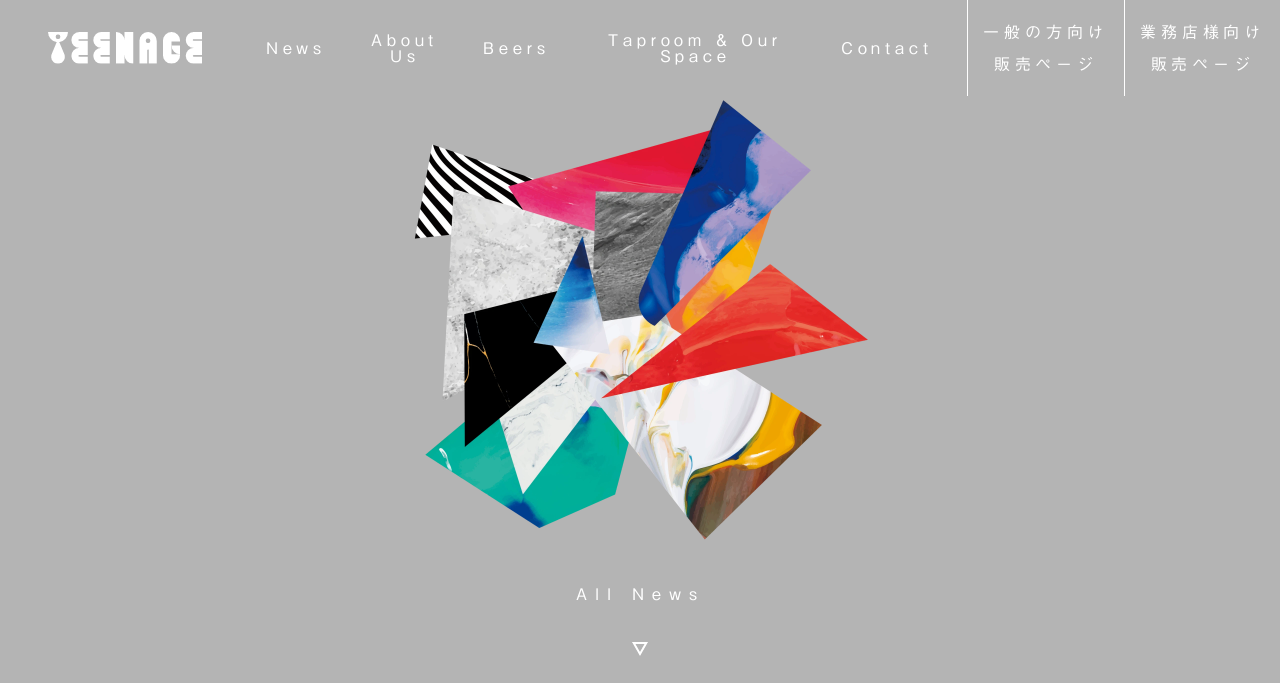

--- FILE ---
content_type: text/html; charset=UTF-8
request_url: https://teenage.jp/news/page/3/
body_size: 6660
content:
<!DOCTYPE html>
<html lang="ja">

<head>
    <meta charset="UTF-8">
    <meta http-equiv="X-UA-Compatible" content="IE=edge">
    <meta name="viewport" content="width=device-width, initial-scale=1">

    
    <link rel="icon" type="image/svg+xml" href="https://teenage.jp/cms/wp-content/themes/teenagebrewing/favicon/fav_tb_brand.svg">
    <link rel="icon" href="https://teenage.jp/cms/wp-content/themes/teenagebrewing/favicon/fav_tb_brand.ico">
	<script type="text/javascript" src="//webfonts.xserver.jp/js/xserver.js"></script>
    <link rel="stylesheet" href="https://teenage.jp/cms/wp-content/themes/teenagebrewing/css/style.css">
    <meta name='robots' content='index, follow, max-image-preview:large, max-snippet:-1, max-video-preview:-1' />

	<!-- This site is optimized with the Yoast SEO plugin v26.8 - https://yoast.com/product/yoast-seo-wordpress/ -->
	<title>News - 3ページ目 (9ページ中) - Teenage Brewing｜埼玉県ときがわ町のクラフトビール醸造所</title>
	<link rel="canonical" href="https://teenage.jp/news/page/3/" />
	<link rel="prev" href="https://teenage.jp/news/page/2/" />
	<link rel="next" href="https://teenage.jp/news/page/4/" />
	<meta property="og:locale" content="ja_JP" />
	<meta property="og:type" content="website" />
	<meta property="og:title" content="News - 3ページ目 (9ページ中) - Teenage Brewing｜埼玉県ときがわ町のクラフトビール醸造所" />
	<meta property="og:url" content="https://teenage.jp/news/" />
	<meta property="og:site_name" content="Teenage Brewing｜埼玉県ときがわ町のクラフトビール醸造所" />
	<meta property="og:image" content="https://teenage.jp/cms/wp-content/uploads/2023/05/TB_brand_ogp.jpg" />
	<meta property="og:image:width" content="1200" />
	<meta property="og:image:height" content="630" />
	<meta property="og:image:type" content="image/jpeg" />
	<meta name="twitter:card" content="summary_large_image" />
	<script type="application/ld+json" class="yoast-schema-graph">{"@context":"https://schema.org","@graph":[{"@type":"CollectionPage","@id":"https://teenage.jp/news/","url":"https://teenage.jp/news/page/3/","name":"News - 3ページ目 (9ページ中) - Teenage Brewing｜埼玉県ときがわ町のクラフトビール醸造所","isPartOf":{"@id":"https://teenage.jp/#website"},"breadcrumb":{"@id":"https://teenage.jp/news/page/3/#breadcrumb"},"inLanguage":"ja"},{"@type":"BreadcrumbList","@id":"https://teenage.jp/news/page/3/#breadcrumb","itemListElement":[{"@type":"ListItem","position":1,"name":"ホーム","item":"https://teenage.jp/"},{"@type":"ListItem","position":2,"name":"News"}]},{"@type":"WebSite","@id":"https://teenage.jp/#website","url":"https://teenage.jp/","name":"Teenage Brewing｜埼玉県ときがわ町のクラフトビール醸造所","description":"音楽家が世界一のクラフトビール造りを目指します","publisher":{"@id":"https://teenage.jp/#organization"},"potentialAction":[{"@type":"SearchAction","target":{"@type":"EntryPoint","urlTemplate":"https://teenage.jp/?s={search_term_string}"},"query-input":{"@type":"PropertyValueSpecification","valueRequired":true,"valueName":"search_term_string"}}],"inLanguage":"ja"},{"@type":"Organization","@id":"https://teenage.jp/#organization","name":"Teenage Brewing","url":"https://teenage.jp/","logo":{"@type":"ImageObject","inLanguage":"ja","@id":"https://teenage.jp/#/schema/logo/image/","url":"https://teenage.jp/cms/wp-content/uploads/2023/05/fav_TB_brand.svg","contentUrl":"https://teenage.jp/cms/wp-content/uploads/2023/05/fav_TB_brand.svg","width":"1024","height":"1024","caption":"Teenage Brewing"},"image":{"@id":"https://teenage.jp/#/schema/logo/image/"},"sameAs":["https://www.facebook.com/teenagebrewing","https://www.instagram.com/teenage_brewing/"]}]}</script>
	<!-- / Yoast SEO plugin. -->


<style id='wp-img-auto-sizes-contain-inline-css' type='text/css'>
img:is([sizes=auto i],[sizes^="auto," i]){contain-intrinsic-size:3000px 1500px}
/*# sourceURL=wp-img-auto-sizes-contain-inline-css */
</style>
<style id='wp-block-library-inline-css' type='text/css'>
:root{--wp-block-synced-color:#7a00df;--wp-block-synced-color--rgb:122,0,223;--wp-bound-block-color:var(--wp-block-synced-color);--wp-editor-canvas-background:#ddd;--wp-admin-theme-color:#007cba;--wp-admin-theme-color--rgb:0,124,186;--wp-admin-theme-color-darker-10:#006ba1;--wp-admin-theme-color-darker-10--rgb:0,107,160.5;--wp-admin-theme-color-darker-20:#005a87;--wp-admin-theme-color-darker-20--rgb:0,90,135;--wp-admin-border-width-focus:2px}@media (min-resolution:192dpi){:root{--wp-admin-border-width-focus:1.5px}}.wp-element-button{cursor:pointer}:root .has-very-light-gray-background-color{background-color:#eee}:root .has-very-dark-gray-background-color{background-color:#313131}:root .has-very-light-gray-color{color:#eee}:root .has-very-dark-gray-color{color:#313131}:root .has-vivid-green-cyan-to-vivid-cyan-blue-gradient-background{background:linear-gradient(135deg,#00d084,#0693e3)}:root .has-purple-crush-gradient-background{background:linear-gradient(135deg,#34e2e4,#4721fb 50%,#ab1dfe)}:root .has-hazy-dawn-gradient-background{background:linear-gradient(135deg,#faaca8,#dad0ec)}:root .has-subdued-olive-gradient-background{background:linear-gradient(135deg,#fafae1,#67a671)}:root .has-atomic-cream-gradient-background{background:linear-gradient(135deg,#fdd79a,#004a59)}:root .has-nightshade-gradient-background{background:linear-gradient(135deg,#330968,#31cdcf)}:root .has-midnight-gradient-background{background:linear-gradient(135deg,#020381,#2874fc)}:root{--wp--preset--font-size--normal:16px;--wp--preset--font-size--huge:42px}.has-regular-font-size{font-size:1em}.has-larger-font-size{font-size:2.625em}.has-normal-font-size{font-size:var(--wp--preset--font-size--normal)}.has-huge-font-size{font-size:var(--wp--preset--font-size--huge)}.has-text-align-center{text-align:center}.has-text-align-left{text-align:left}.has-text-align-right{text-align:right}.has-fit-text{white-space:nowrap!important}#end-resizable-editor-section{display:none}.aligncenter{clear:both}.items-justified-left{justify-content:flex-start}.items-justified-center{justify-content:center}.items-justified-right{justify-content:flex-end}.items-justified-space-between{justify-content:space-between}.screen-reader-text{border:0;clip-path:inset(50%);height:1px;margin:-1px;overflow:hidden;padding:0;position:absolute;width:1px;word-wrap:normal!important}.screen-reader-text:focus{background-color:#ddd;clip-path:none;color:#444;display:block;font-size:1em;height:auto;left:5px;line-height:normal;padding:15px 23px 14px;text-decoration:none;top:5px;width:auto;z-index:100000}html :where(.has-border-color){border-style:solid}html :where([style*=border-top-color]){border-top-style:solid}html :where([style*=border-right-color]){border-right-style:solid}html :where([style*=border-bottom-color]){border-bottom-style:solid}html :where([style*=border-left-color]){border-left-style:solid}html :where([style*=border-width]){border-style:solid}html :where([style*=border-top-width]){border-top-style:solid}html :where([style*=border-right-width]){border-right-style:solid}html :where([style*=border-bottom-width]){border-bottom-style:solid}html :where([style*=border-left-width]){border-left-style:solid}html :where(img[class*=wp-image-]){height:auto;max-width:100%}:where(figure){margin:0 0 1em}html :where(.is-position-sticky){--wp-admin--admin-bar--position-offset:var(--wp-admin--admin-bar--height,0px)}@media screen and (max-width:600px){html :where(.is-position-sticky){--wp-admin--admin-bar--position-offset:0px}}

/*# sourceURL=wp-block-library-inline-css */
</style><style id='global-styles-inline-css' type='text/css'>
:root{--wp--preset--aspect-ratio--square: 1;--wp--preset--aspect-ratio--4-3: 4/3;--wp--preset--aspect-ratio--3-4: 3/4;--wp--preset--aspect-ratio--3-2: 3/2;--wp--preset--aspect-ratio--2-3: 2/3;--wp--preset--aspect-ratio--16-9: 16/9;--wp--preset--aspect-ratio--9-16: 9/16;--wp--preset--color--black: #000000;--wp--preset--color--cyan-bluish-gray: #abb8c3;--wp--preset--color--white: #ffffff;--wp--preset--color--pale-pink: #f78da7;--wp--preset--color--vivid-red: #cf2e2e;--wp--preset--color--luminous-vivid-orange: #ff6900;--wp--preset--color--luminous-vivid-amber: #fcb900;--wp--preset--color--light-green-cyan: #7bdcb5;--wp--preset--color--vivid-green-cyan: #00d084;--wp--preset--color--pale-cyan-blue: #8ed1fc;--wp--preset--color--vivid-cyan-blue: #0693e3;--wp--preset--color--vivid-purple: #9b51e0;--wp--preset--gradient--vivid-cyan-blue-to-vivid-purple: linear-gradient(135deg,rgb(6,147,227) 0%,rgb(155,81,224) 100%);--wp--preset--gradient--light-green-cyan-to-vivid-green-cyan: linear-gradient(135deg,rgb(122,220,180) 0%,rgb(0,208,130) 100%);--wp--preset--gradient--luminous-vivid-amber-to-luminous-vivid-orange: linear-gradient(135deg,rgb(252,185,0) 0%,rgb(255,105,0) 100%);--wp--preset--gradient--luminous-vivid-orange-to-vivid-red: linear-gradient(135deg,rgb(255,105,0) 0%,rgb(207,46,46) 100%);--wp--preset--gradient--very-light-gray-to-cyan-bluish-gray: linear-gradient(135deg,rgb(238,238,238) 0%,rgb(169,184,195) 100%);--wp--preset--gradient--cool-to-warm-spectrum: linear-gradient(135deg,rgb(74,234,220) 0%,rgb(151,120,209) 20%,rgb(207,42,186) 40%,rgb(238,44,130) 60%,rgb(251,105,98) 80%,rgb(254,248,76) 100%);--wp--preset--gradient--blush-light-purple: linear-gradient(135deg,rgb(255,206,236) 0%,rgb(152,150,240) 100%);--wp--preset--gradient--blush-bordeaux: linear-gradient(135deg,rgb(254,205,165) 0%,rgb(254,45,45) 50%,rgb(107,0,62) 100%);--wp--preset--gradient--luminous-dusk: linear-gradient(135deg,rgb(255,203,112) 0%,rgb(199,81,192) 50%,rgb(65,88,208) 100%);--wp--preset--gradient--pale-ocean: linear-gradient(135deg,rgb(255,245,203) 0%,rgb(182,227,212) 50%,rgb(51,167,181) 100%);--wp--preset--gradient--electric-grass: linear-gradient(135deg,rgb(202,248,128) 0%,rgb(113,206,126) 100%);--wp--preset--gradient--midnight: linear-gradient(135deg,rgb(2,3,129) 0%,rgb(40,116,252) 100%);--wp--preset--font-size--small: 13px;--wp--preset--font-size--medium: 20px;--wp--preset--font-size--large: 36px;--wp--preset--font-size--x-large: 42px;--wp--preset--spacing--20: 0.44rem;--wp--preset--spacing--30: 0.67rem;--wp--preset--spacing--40: 1rem;--wp--preset--spacing--50: 1.5rem;--wp--preset--spacing--60: 2.25rem;--wp--preset--spacing--70: 3.38rem;--wp--preset--spacing--80: 5.06rem;--wp--preset--shadow--natural: 6px 6px 9px rgba(0, 0, 0, 0.2);--wp--preset--shadow--deep: 12px 12px 50px rgba(0, 0, 0, 0.4);--wp--preset--shadow--sharp: 6px 6px 0px rgba(0, 0, 0, 0.2);--wp--preset--shadow--outlined: 6px 6px 0px -3px rgb(255, 255, 255), 6px 6px rgb(0, 0, 0);--wp--preset--shadow--crisp: 6px 6px 0px rgb(0, 0, 0);}:where(.is-layout-flex){gap: 0.5em;}:where(.is-layout-grid){gap: 0.5em;}body .is-layout-flex{display: flex;}.is-layout-flex{flex-wrap: wrap;align-items: center;}.is-layout-flex > :is(*, div){margin: 0;}body .is-layout-grid{display: grid;}.is-layout-grid > :is(*, div){margin: 0;}:where(.wp-block-columns.is-layout-flex){gap: 2em;}:where(.wp-block-columns.is-layout-grid){gap: 2em;}:where(.wp-block-post-template.is-layout-flex){gap: 1.25em;}:where(.wp-block-post-template.is-layout-grid){gap: 1.25em;}.has-black-color{color: var(--wp--preset--color--black) !important;}.has-cyan-bluish-gray-color{color: var(--wp--preset--color--cyan-bluish-gray) !important;}.has-white-color{color: var(--wp--preset--color--white) !important;}.has-pale-pink-color{color: var(--wp--preset--color--pale-pink) !important;}.has-vivid-red-color{color: var(--wp--preset--color--vivid-red) !important;}.has-luminous-vivid-orange-color{color: var(--wp--preset--color--luminous-vivid-orange) !important;}.has-luminous-vivid-amber-color{color: var(--wp--preset--color--luminous-vivid-amber) !important;}.has-light-green-cyan-color{color: var(--wp--preset--color--light-green-cyan) !important;}.has-vivid-green-cyan-color{color: var(--wp--preset--color--vivid-green-cyan) !important;}.has-pale-cyan-blue-color{color: var(--wp--preset--color--pale-cyan-blue) !important;}.has-vivid-cyan-blue-color{color: var(--wp--preset--color--vivid-cyan-blue) !important;}.has-vivid-purple-color{color: var(--wp--preset--color--vivid-purple) !important;}.has-black-background-color{background-color: var(--wp--preset--color--black) !important;}.has-cyan-bluish-gray-background-color{background-color: var(--wp--preset--color--cyan-bluish-gray) !important;}.has-white-background-color{background-color: var(--wp--preset--color--white) !important;}.has-pale-pink-background-color{background-color: var(--wp--preset--color--pale-pink) !important;}.has-vivid-red-background-color{background-color: var(--wp--preset--color--vivid-red) !important;}.has-luminous-vivid-orange-background-color{background-color: var(--wp--preset--color--luminous-vivid-orange) !important;}.has-luminous-vivid-amber-background-color{background-color: var(--wp--preset--color--luminous-vivid-amber) !important;}.has-light-green-cyan-background-color{background-color: var(--wp--preset--color--light-green-cyan) !important;}.has-vivid-green-cyan-background-color{background-color: var(--wp--preset--color--vivid-green-cyan) !important;}.has-pale-cyan-blue-background-color{background-color: var(--wp--preset--color--pale-cyan-blue) !important;}.has-vivid-cyan-blue-background-color{background-color: var(--wp--preset--color--vivid-cyan-blue) !important;}.has-vivid-purple-background-color{background-color: var(--wp--preset--color--vivid-purple) !important;}.has-black-border-color{border-color: var(--wp--preset--color--black) !important;}.has-cyan-bluish-gray-border-color{border-color: var(--wp--preset--color--cyan-bluish-gray) !important;}.has-white-border-color{border-color: var(--wp--preset--color--white) !important;}.has-pale-pink-border-color{border-color: var(--wp--preset--color--pale-pink) !important;}.has-vivid-red-border-color{border-color: var(--wp--preset--color--vivid-red) !important;}.has-luminous-vivid-orange-border-color{border-color: var(--wp--preset--color--luminous-vivid-orange) !important;}.has-luminous-vivid-amber-border-color{border-color: var(--wp--preset--color--luminous-vivid-amber) !important;}.has-light-green-cyan-border-color{border-color: var(--wp--preset--color--light-green-cyan) !important;}.has-vivid-green-cyan-border-color{border-color: var(--wp--preset--color--vivid-green-cyan) !important;}.has-pale-cyan-blue-border-color{border-color: var(--wp--preset--color--pale-cyan-blue) !important;}.has-vivid-cyan-blue-border-color{border-color: var(--wp--preset--color--vivid-cyan-blue) !important;}.has-vivid-purple-border-color{border-color: var(--wp--preset--color--vivid-purple) !important;}.has-vivid-cyan-blue-to-vivid-purple-gradient-background{background: var(--wp--preset--gradient--vivid-cyan-blue-to-vivid-purple) !important;}.has-light-green-cyan-to-vivid-green-cyan-gradient-background{background: var(--wp--preset--gradient--light-green-cyan-to-vivid-green-cyan) !important;}.has-luminous-vivid-amber-to-luminous-vivid-orange-gradient-background{background: var(--wp--preset--gradient--luminous-vivid-amber-to-luminous-vivid-orange) !important;}.has-luminous-vivid-orange-to-vivid-red-gradient-background{background: var(--wp--preset--gradient--luminous-vivid-orange-to-vivid-red) !important;}.has-very-light-gray-to-cyan-bluish-gray-gradient-background{background: var(--wp--preset--gradient--very-light-gray-to-cyan-bluish-gray) !important;}.has-cool-to-warm-spectrum-gradient-background{background: var(--wp--preset--gradient--cool-to-warm-spectrum) !important;}.has-blush-light-purple-gradient-background{background: var(--wp--preset--gradient--blush-light-purple) !important;}.has-blush-bordeaux-gradient-background{background: var(--wp--preset--gradient--blush-bordeaux) !important;}.has-luminous-dusk-gradient-background{background: var(--wp--preset--gradient--luminous-dusk) !important;}.has-pale-ocean-gradient-background{background: var(--wp--preset--gradient--pale-ocean) !important;}.has-electric-grass-gradient-background{background: var(--wp--preset--gradient--electric-grass) !important;}.has-midnight-gradient-background{background: var(--wp--preset--gradient--midnight) !important;}.has-small-font-size{font-size: var(--wp--preset--font-size--small) !important;}.has-medium-font-size{font-size: var(--wp--preset--font-size--medium) !important;}.has-large-font-size{font-size: var(--wp--preset--font-size--large) !important;}.has-x-large-font-size{font-size: var(--wp--preset--font-size--x-large) !important;}
/*# sourceURL=global-styles-inline-css */
</style>

<style id='classic-theme-styles-inline-css' type='text/css'>
/*! This file is auto-generated */
.wp-block-button__link{color:#fff;background-color:#32373c;border-radius:9999px;box-shadow:none;text-decoration:none;padding:calc(.667em + 2px) calc(1.333em + 2px);font-size:1.125em}.wp-block-file__button{background:#32373c;color:#fff;text-decoration:none}
/*# sourceURL=/wp-includes/css/classic-themes.min.css */
</style>
<noscript><style>.lazyload[data-src]{display:none !important;}</style></noscript><style>.lazyload{background-image:none !important;}.lazyload:before{background-image:none !important;}</style></head>

<body class="news">

    <header id="header" class="header">
        <h1 class="header_logo">
            <a href="/">
                <img class="white lazyload" src="[data-uri]" alt="Teenage Brewing" data-src="https://teenage.jp/cms/wp-content/themes/teenagebrewing/img/logo.svg" decoding="async"><noscript><img class="white" src="https://teenage.jp/cms/wp-content/themes/teenagebrewing/img/logo.svg" alt="Teenage Brewing" data-eio="l"></noscript>
                <img class="green lazyload" src="[data-uri]" data-src="https://teenage.jp/cms/wp-content/themes/teenagebrewing/img/logo_green.svg" decoding="async"><noscript><img class="green" src="https://teenage.jp/cms/wp-content/themes/teenagebrewing/img/logo_green.svg" data-eio="l"></noscript>
            </a>
        </h1>

        <input id="gnav" class="btn_gnav btn_gnav_hidden" type="checkbox">
        <label id="btnGnav" for="gnav" class="btn_gnav" type="checkbox">
            <i></i>
            <i></i>
            <i></i>
        </label>
        <nav id="gnav" class="gnav">
            <ul class="link_main">
	<li>
		<a href="https://teenage.jp/news/">News</a>
	</li>
	<li>
		<a href="https://teenage.jp/about-us/">About Us</a>
	</li>
	<li>
		<a href="https://teenage.jp/beers/">Beers</a>
	</li>
	<li>
		<a class="long" href="https://teenage.jp/taproom-our-space/">Taproom &amp; <br class="tb">Our Space</a>
	</li>
	<li>
		<a href="https://teenage.jp/contact/">Contact</a>
	</li>
</ul>            <ul class="link_shops">
	<li><a href="https://shop.teenage.jp/" target="_blank" rel="noopener">一般の方向け<br>販売ページ</a></li>
	<li><a href="https://teenage.bestbeerjapan.com/" target="_blank" rel="noopener">業務店様向け<br>販売ページ</a></li>
</ul>            <ul class="link_sns">
	<li><a href="https://www.instagram.com/teenage_brewing/" target="_blank" rel="noopener"><img src="[data-uri]" alt="Instagram" data-src="https://teenage.jp/cms/wp-content/themes/teenagebrewing/img/icon_ig.svg" decoding="async" class="lazyload"><noscript><img src="https://teenage.jp/cms/wp-content/themes/teenagebrewing/img/icon_ig.svg" alt="Instagram" data-eio="l"></noscript></a></li>
	<li><a href="https://twitter.com/teenagebrewing" target="_blank" rel="noopener"><img src="[data-uri]" style="height: 28px;margin-top: 1.2px;" alt="X(Twitter)" data-src="https://teenage.jp/cms/wp-content/themes/teenagebrewing/img/icon_x.svg" decoding="async" class="lazyload"><noscript><img src="https://teenage.jp/cms/wp-content/themes/teenagebrewing/img/icon_x.svg" style="height: 28px;margin-top: 1.2px;" alt="X(Twitter)" data-eio="l"></noscript></a></li>
	<li><a href="https://www.facebook.com/teenagebrewing" target=" _blank" rel="noopener"><img src="[data-uri]" alt="Facebook" data-src="https://teenage.jp/cms/wp-content/themes/teenagebrewing/img/icon_fb.svg" decoding="async" class="lazyload"><noscript><img src=" https://teenage.jp/cms/wp-content/themes/teenagebrewing/img/icon_fb.svg" alt="Facebook" data-eio="l"></noscript></a></li>
</ul>        </nav>

    </header>
<main>
    <section id="fv" class="fv">
        <img class="fv_img lazyload" src="[data-uri]" alt="" data-src="https://teenage.jp/cms/wp-content/themes/teenagebrewing/img/news_kv.webp" decoding="async" data-eio-rwidth="1856" data-eio-rheight="1856"><noscript><img class="fv_img" src="https://teenage.jp/cms/wp-content/themes/teenagebrewing/img/news_kv.webp" alt="" data-eio="l"></noscript>
        <a class="fv_arrow" href="#news_list">
            All News
            <img src="[data-uri]" data-src="https://teenage.jp/cms/wp-content/themes/teenagebrewing/img/news_fv_arrow.svg" decoding="async" class="lazyload"><noscript><img src="https://teenage.jp/cms/wp-content/themes/teenagebrewing/img/news_fv_arrow.svg" data-eio="l"></noscript>
        </a>
    </section>
    <section id="news_list" class="content news_list">
        <ul>
                                <li class="news_list_item">
                        <a href="https://teenage.jp/news/20241219/">
                            <p class="news_days">2024.12.19</p>
                            <p class="news_title">「Hime Pink // ヒメピンク」をご購入されました皆様へ</p>
                        </a>
                    </li>
                                <li class="news_list_item">
                        <a href="https://teenage.jp/news/%e5%bc%8a%e7%a4%be%e5%95%86%e5%93%81%e3%81%ab%e9%96%a2%e3%81%99%e3%82%8b-%e5%a4%a7%e5%88%87%e3%81%aa%e3%81%8a%e7%9f%a5%e3%82%89%e3%81%9b-2024%e5%b9%b49%e6%9c%88%e3%81%ab%e3%83%aa%e3%83%aa%e3%83%bc/">
                            <p class="news_days">2024.11.30</p>
                            <p class="news_title">弊社商品に関する 大切なお知らせ / 2024年9月にリリースした「Wagashi J.R.E.A.M. // ワガシ ジェーリーム」の缶商品をご購入されました方へ</p>
                        </a>
                    </li>
                                <li class="news_list_item">
                        <a href="https://teenage.jp/news/20240927/">
                            <p class="news_days">2024.09.27</p>
                            <p class="news_title">第22弾リリース</p>
                        </a>
                    </li>
                                <li class="news_list_item">
                        <a href="https://teenage.jp/news/20240916/">
                            <p class="news_days">2024.09.18</p>
                            <p class="news_title">第21弾リリース</p>
                        </a>
                    </li>
                                <li class="news_list_item">
                        <a href="https://teenage.jp/news/20240830/">
                            <p class="news_days">2024.08.30</p>
                            <p class="news_title">第20弾リリース</p>
                        </a>
                    </li>
                                <li class="news_list_item">
                        <a href="https://teenage.jp/news/20240817/">
                            <p class="news_days">2024.08.17</p>
                            <p class="news_title">第19弾リリース</p>
                        </a>
                    </li>
                    </ul>

        <ul class="pagination_a">
            
<li><a class="arrow" rel="prev" aria-label="前のページ" href="https://teenage.jp/news/page/2/"><img src="[data-uri]" data-src="/cms/wp-content/themes/teenagebrewing/img/news_prev_arrow.svg" decoding="async" class="lazyload"><noscript><img src="/cms/wp-content/themes/teenagebrewing/img/news_prev_arrow.svg" data-eio="l"></noscript></a></li><li><a  title="ページ 1" href="https://teenage.jp/news/">1</a></li><li><a  title="ページ 2" href="https://teenage.jp/news/page/2/">2</a></li><li><span aria-current='page' >3</span></li><li><a  title="ページ 4" href="https://teenage.jp/news/page/4/">4</a></li><li><a  title="ページ 5" href="https://teenage.jp/news/page/5/">5</a></li><li><a class="arrow" rel="next" aria-label="次のページ" href="https://teenage.jp/news/page/4/"><img src="[data-uri]" data-src="/cms/wp-content/themes/teenagebrewing/img/news_next_arrow.svg" decoding="async" class="lazyload"><noscript><img src="/cms/wp-content/themes/teenagebrewing/img/news_next_arrow.svg" data-eio="l"></noscript></a></li>
        </ul>
    </section>
</main>

<footer>
    <nav id="gnav" class="gnav">
        <ul class="link_main">
	<li>
		<a href="https://teenage.jp/news/">News</a>
	</li>
	<li>
		<a href="https://teenage.jp/about-us/">About Us</a>
	</li>
	<li>
		<a href="https://teenage.jp/beers/">Beers</a>
	</li>
	<li>
		<a class="long" href="https://teenage.jp/taproom-our-space/">Taproom &amp; <br class="tb">Our Space</a>
	</li>
	<li>
		<a href="https://teenage.jp/contact/">Contact</a>
	</li>
</ul>        <ul class="link_shops">
	<li><a href="https://shop.teenage.jp/" target="_blank" rel="noopener">一般の方向け<br>販売ページ</a></li>
	<li><a href="https://teenage.bestbeerjapan.com/" target="_blank" rel="noopener">業務店様向け<br>販売ページ</a></li>
</ul>    </nav>
    <p class="logo">
        <img src="[data-uri]" alt="Teenage Brewing" data-src="https://teenage.jp/cms/wp-content/themes/teenagebrewing/img/logo.svg" decoding="async" class="lazyload"><noscript><img src="https://teenage.jp/cms/wp-content/themes/teenagebrewing/img/logo.svg" alt="Teenage Brewing" data-eio="l"></noscript>
    </p>
    <p class="copyright">
        &copy; Teenage Brewing
    </p>
    <p class="copyright">
        R2 事業再構築
    </p>
</footer>
<script src="https://teenage.jp/cms/wp-content/themes/teenagebrewing/js/splide.min.js"></script>
<script src="https://cdn.jsdelivr.net/gh/cferdinandi/smooth-scroll@15.0.0/dist/smooth-scroll.polyfills.min.js"></script>
<script src="https://cdnjs.cloudflare.com/ajax/libs/ScrollTrigger/1.0.3/ScrollTrigger.min.js"></script>
<script src="https://teenage.jp/cms/wp-content/themes/teenagebrewing/js/script.js"></script>
<script type="speculationrules">
{"prefetch":[{"source":"document","where":{"and":[{"href_matches":"/*"},{"not":{"href_matches":["/cms/wp-*.php","/cms/wp-admin/*","/cms/wp-content/uploads/*","/cms/wp-content/*","/cms/wp-content/plugins/*","/cms/wp-content/themes/teenagebrewing/*","/*\\?(.+)"]}},{"not":{"selector_matches":"a[rel~=\"nofollow\"]"}},{"not":{"selector_matches":".no-prefetch, .no-prefetch a"}}]},"eagerness":"conservative"}]}
</script>
<script type="text/javascript" id="eio-lazy-load-js-before">
/* <![CDATA[ */
var eio_lazy_vars = {"exactdn_domain":"","skip_autoscale":0,"bg_min_dpr":1.100000000000000088817841970012523233890533447265625,"threshold":0,"use_dpr":1};
//# sourceURL=eio-lazy-load-js-before
/* ]]> */
</script>
<script type="text/javascript" src="https://teenage.jp/cms/wp-content/plugins/ewww-image-optimizer/includes/lazysizes.min.js?ver=831" id="eio-lazy-load-js" async="async" data-wp-strategy="async"></script>
</body>

</html>

--- FILE ---
content_type: text/css
request_url: https://teenage.jp/cms/wp-content/themes/teenagebrewing/css/style.css
body_size: 10748
content:
@charset "UTF-8";
/*===== BASE =====*/
/* http://meyerweb.com/eric/tools/css/reset/ 
   v2.0 | 20110126
   License: none (public domain)
*/
/* HTML5 display-role reset for older browsers */
html {
  margin: 0;
  padding: 0;
  border: 0;
  font-size: 100%;
  font: inherit;
  vertical-align: baseline;
  letter-spacing: 0.1rem;
  -webkit-transition: 0.3s;
  -o-transition: 0.3s;
  transition: 0.3s;
  font-weight: 200;
}

body {
  margin: 0;
  padding: 0;
  border: 0;
  font-size: 100%;
  font: inherit;
  vertical-align: baseline;
  line-height: 1;
}

div {
  margin: 0;
  padding: 0;
  border: 0;
  font-size: 100%;
  font: inherit;
  vertical-align: baseline;
}

span {
  margin: 0;
  padding: 0;
  border: 0;
  font-size: 100%;
  font: inherit;
  vertical-align: baseline;
}

applet {
  margin: 0;
  padding: 0;
  border: 0;
  font-size: 100%;
  font: inherit;
  vertical-align: baseline;
}

object {
  margin: 0;
  padding: 0;
  border: 0;
  font-size: 100%;
  font: inherit;
  vertical-align: baseline;
}

iframe {
  margin: 0;
  padding: 0;
  border: 0;
  font-size: 100%;
  font: inherit;
  vertical-align: baseline;
}

h1 {
  margin: 0;
  padding: 0;
  border: 0;
  font-size: 32px;
  font: inherit;
  vertical-align: baseline;
  line-height: 1.25;
}

h2 {
  margin: 0;
  padding: 0;
  border: 0;
  font-size: 100%;
  font: inherit;
  vertical-align: baseline;
}

h3 {
  margin: 0;
  padding: 0;
  border: 0;
  font-size: 100%;
  font: inherit;
  vertical-align: baseline;
}

h4 {
  margin: 0;
  padding: 0;
  border: 0;
  font-size: 100%;
  font: inherit;
  vertical-align: baseline;
}

h5 {
  margin: 0;
  padding: 0;
  border: 0;
  font-size: 100%;
  font: inherit;
  vertical-align: baseline;
}

h6 {
  margin: 0;
  padding: 0;
  border: 0;
  font-size: 100%;
  font: inherit;
  vertical-align: baseline;
}

p {
  margin: 0;
  padding: 0;
  border: 0;
  font-size: 100%;
  font: inherit;
  vertical-align: baseline;
}

blockquote {
  margin: 0;
  padding: 0;
  border: 0;
  font-size: 100%;
  font: inherit;
  vertical-align: baseline;
  quotes: none;
}
blockquote:before {
  content: "";
  content: none;
}
blockquote:after {
  content: "";
  content: none;
}

pre {
  margin: 0;
  padding: 0;
  border: 0;
  font-size: 100%;
  font: inherit;
  vertical-align: baseline;
}

a {
  margin: 0;
  padding: 0;
  border: 0;
  font-size: 100%;
  font: inherit;
  vertical-align: baseline;
  text-decoration: none;
}

abbr {
  margin: 0;
  padding: 0;
  border: 0;
  font-size: 100%;
  font: inherit;
  vertical-align: baseline;
}

acronym {
  margin: 0;
  padding: 0;
  border: 0;
  font-size: 100%;
  font: inherit;
  vertical-align: baseline;
}

address {
  margin: 0;
  padding: 0;
  border: 0;
  font-size: 100%;
  font: inherit;
  vertical-align: baseline;
}

big {
  margin: 0;
  padding: 0;
  border: 0;
  font-size: 100%;
  font: inherit;
  vertical-align: baseline;
}

cite {
  margin: 0;
  padding: 0;
  border: 0;
  font-size: 100%;
  font: inherit;
  vertical-align: baseline;
}

code {
  margin: 0;
  padding: 0;
  border: 0;
  font-size: 100%;
  font: inherit;
  vertical-align: baseline;
}

del {
  margin: 0;
  padding: 0;
  border: 0;
  font-size: 100%;
  font: inherit;
  vertical-align: baseline;
}

dfn {
  margin: 0;
  padding: 0;
  border: 0;
  font-size: 100%;
  font: inherit;
  vertical-align: baseline;
}

em {
  margin: 0;
  padding: 0;
  border: 0;
  font-size: 100%;
  font: inherit;
  vertical-align: baseline;
}

img {
  margin: 0;
  padding: 0;
  border: 0;
  font-size: 100%;
  font: inherit;
  vertical-align: baseline;
  display: inline-block;
  vertical-align: middle;
  max-width: 100%;
  height: auto;
  max-width: 100%;
}

ins {
  margin: 0;
  padding: 0;
  border: 0;
  font-size: 100%;
  font: inherit;
  vertical-align: baseline;
}

kbd {
  margin: 0;
  padding: 0;
  border: 0;
  font-size: 100%;
  font: inherit;
  vertical-align: baseline;
}

q {
  margin: 0;
  padding: 0;
  border: 0;
  font-size: 100%;
  font: inherit;
  vertical-align: baseline;
  quotes: none;
}
q:before {
  content: "";
  content: none;
}
q:after {
  content: "";
  content: none;
}

s {
  margin: 0;
  padding: 0;
  border: 0;
  font-size: 100%;
  font: inherit;
  vertical-align: baseline;
}

samp {
  margin: 0;
  padding: 0;
  border: 0;
  font-size: 100%;
  font: inherit;
  vertical-align: baseline;
}

small {
  margin: 0;
  padding: 0;
  border: 0;
  font-size: 100%;
  font: inherit;
  vertical-align: baseline;
}

strike {
  margin: 0;
  padding: 0;
  border: 0;
  font-size: 100%;
  font: inherit;
  vertical-align: baseline;
}

strong {
  margin: 0;
  padding: 0;
  border: 0;
  font-size: 100%;
  font: inherit;
  vertical-align: baseline;
}

sub {
  margin: 0;
  padding: 0;
  border: 0;
  font-size: 100%;
  font: inherit;
  vertical-align: baseline;
}

sup {
  margin: 0;
  padding: 0;
  border: 0;
  font-size: 100%;
  font: inherit;
  vertical-align: baseline;
}

tt {
  margin: 0;
  padding: 0;
  border: 0;
  font-size: 100%;
  font: inherit;
  vertical-align: baseline;
}

var {
  margin: 0;
  padding: 0;
  border: 0;
  font-size: 100%;
  font: inherit;
  vertical-align: baseline;
}

b {
  margin: 0;
  padding: 0;
  border: 0;
  font-size: 100%;
  font: inherit;
  vertical-align: baseline;
}

u {
  margin: 0;
  padding: 0;
  border: 0;
  font-size: 100%;
  font: inherit;
  vertical-align: baseline;
}

i {
  margin: 0;
  padding: 0;
  border: 0;
  font-size: 100%;
  font: inherit;
  vertical-align: baseline;
}

center {
  margin: 0;
  padding: 0;
  border: 0;
  font-size: 100%;
  font: inherit;
  vertical-align: baseline;
}

dl {
  margin: 0;
  padding: 0;
  border: 0;
  font-size: 100%;
  font: inherit;
  vertical-align: baseline;
}

dt {
  margin: 0;
  padding: 0;
  border: 0;
  font-size: 100%;
  font: inherit;
  vertical-align: baseline;
}

dd {
  margin: 0;
  padding: 0;
  border: 0;
  font-size: 100%;
  font: inherit;
  vertical-align: baseline;
}

ol {
  margin: 0;
  padding: 0;
  border: 0;
  font-size: 100%;
  font: inherit;
  vertical-align: baseline;
  list-style: none;
}

ul {
  margin: 0;
  padding: 0;
  border: 0;
  font-size: 100%;
  font: inherit;
  vertical-align: baseline;
  list-style: none;
}

li {
  margin: 0;
  padding: 0;
  border: 0;
  font-size: 100%;
  font: inherit;
  vertical-align: baseline;
  list-style: none;
}

fieldset {
  margin: 0;
  padding: 0;
  border: 0;
  font-size: 100%;
  font: inherit;
  vertical-align: baseline;
}

form {
  margin: 0;
  padding: 0;
  border: 0;
  font-size: 100%;
  font: inherit;
  vertical-align: baseline;
}

label {
  margin: 0;
  padding: 0;
  border: 0;
  font-size: 100%;
  font: inherit;
  vertical-align: baseline;
}

legend {
  margin: 0;
  padding: 0;
  border: 0;
  font-size: 100%;
  font: inherit;
  vertical-align: baseline;
}

table {
  margin: 0;
  padding: 0;
  border: 0;
  font-size: 100%;
  font: inherit;
  vertical-align: baseline;
  width: 100%;
  border-collapse: collapse;
  border-spacing: 0;
}

caption {
  margin: 0;
  padding: 0;
  border: 0;
  font-size: 100%;
  font: inherit;
  vertical-align: baseline;
}

tbody {
  margin: 0;
  padding: 0;
  border: 0;
  font-size: 100%;
  font: inherit;
  vertical-align: baseline;
}

tfoot {
  margin: 0;
  padding: 0;
  border: 0;
  font-size: 100%;
  font: inherit;
  vertical-align: baseline;
}

thead {
  margin: 0;
  padding: 0;
  border: 0;
  font-size: 100%;
  font: inherit;
  vertical-align: baseline;
}

tr {
  margin: 0;
  padding: 0;
  border: 0;
  font-size: 100%;
  font: inherit;
  vertical-align: baseline;
}

th {
  margin: 0;
  padding: 0;
  border: 0;
  font-size: 100%;
  font: inherit;
  vertical-align: baseline;
}

td {
  margin: 0;
  padding: 0;
  border: 0;
  font-size: 100%;
  font: inherit;
  vertical-align: baseline;
}

article {
  margin: 0;
  padding: 0;
  border: 0;
  font-size: 100%;
  font: inherit;
  vertical-align: baseline;
  display: block;
}

aside {
  margin: 0;
  padding: 0;
  border: 0;
  font-size: 100%;
  font: inherit;
  vertical-align: baseline;
  display: block;
}

canvas {
  margin: 0;
  padding: 0;
  border: 0;
  font-size: 100%;
  font: inherit;
  vertical-align: baseline;
}

details {
  margin: 0;
  padding: 0;
  border: 0;
  font-size: 100%;
  font: inherit;
  vertical-align: baseline;
  display: block;
}

embed {
  margin: 0;
  padding: 0;
  border: 0;
  font-size: 100%;
  font: inherit;
  vertical-align: baseline;
}

figure {
  margin: 0;
  padding: 0;
  border: 0;
  font-size: 100%;
  font: inherit;
  vertical-align: baseline;
  display: block;
}

figcaption {
  margin: 0;
  padding: 0;
  border: 0;
  font-size: 100%;
  font: inherit;
  vertical-align: baseline;
  display: block;
}

footer {
  margin: 0;
  padding: 0;
  border: 0;
  font-size: 100%;
  font: inherit;
  vertical-align: baseline;
  display: block;
}

header {
  margin: 0;
  padding: 0;
  border: 0;
  font-size: 100%;
  font: inherit;
  vertical-align: baseline;
  display: block;
}

hgroup {
  margin: 0;
  padding: 0;
  border: 0;
  font-size: 100%;
  font: inherit;
  vertical-align: baseline;
  display: block;
}

menu {
  margin: 0;
  padding: 0;
  border: 0;
  font-size: 100%;
  font: inherit;
  vertical-align: baseline;
  display: block;
}

nav {
  margin: 0;
  padding: 0;
  border: 0;
  font-size: 100%;
  font: inherit;
  vertical-align: baseline;
  display: block;
}

output {
  margin: 0;
  padding: 0;
  border: 0;
  font-size: 100%;
  font: inherit;
  vertical-align: baseline;
}

ruby {
  margin: 0;
  padding: 0;
  border: 0;
  font-size: 100%;
  font: inherit;
  vertical-align: baseline;
}

section {
  margin: 0;
  padding: 0;
  border: 0;
  font-size: 100%;
  font: inherit;
  vertical-align: baseline;
  display: block;
}

summary {
  margin: 0;
  padding: 0;
  border: 0;
  font-size: 100%;
  font: inherit;
  vertical-align: baseline;
}

time {
  margin: 0;
  padding: 0;
  border: 0;
  font-size: 100%;
  font: inherit;
  vertical-align: baseline;
}

mark {
  margin: 0;
  padding: 0;
  border: 0;
  font-size: 100%;
  font: inherit;
  vertical-align: baseline;
}

audio {
  margin: 0;
  padding: 0;
  border: 0;
  font-size: 100%;
  font: inherit;
  vertical-align: baseline;
}

video {
  margin: 0;
  padding: 0;
  border: 0;
  font-size: 100%;
  font: inherit;
  vertical-align: baseline;
}

* {
  -webkit-box-sizing: border-box;
  box-sizing: border-box;
}
*:before {
  -webkit-box-sizing: border-box;
  box-sizing: border-box;
}
*:after {
  -webkit-box-sizing: border-box;
  box-sizing: border-box;
}

.clear {
  clear: both;
}

.clearfix {
  *zoom: 1;
}
.clearfix:before {
  content: " ";
  display: table;
}
.clearfix:after {
  content: " ";
  display: table;
  clear: both;
}

body {
  letter-spacing: 0.25rem;
  font-family: "中ゴシックBBB", sans-serif;
  font-weight: 300;
}
body.no_scroll {
  overflow: hidden;
}

button {
  outline: none;
  border: none;
}

.sp {
  display: none;
}
@media screen and (max-width: 948px) {
  .sp {
    display: block;
  }
}

.center {
  text-align: center;
  margin-left: auto;
  margin-right: auto;
  display: block;
}

@media screen and (min-width: 949px) {
  .pc_center {
    text-align: center;
    margin-left: auto;
    margin-right: auto;
    display: block;
  }
}

@media screen and (max-width: 948px) {
  .sp_center {
    text-align: center;
    margin-left: auto;
    margin-right: auto;
    display: block;
  }
}

a {
  color: #fff;
  -webkit-transition: all 0.3s ease-in-out;
  -o-transition: all 0.3s ease-in-out;
  transition: all 0.3s ease-in-out;
}
a:hover {
  color: #505050;
}

.pc {
  display: block;
}
@media screen and (max-width: 948px) {
  .pc {
    display: none;
  }
}

.tb {
  display: none;
}
@media screen and (max-width: 1120px) {
  .tb {
    display: block;
  }
}
@media screen and (max-width: 948px) {
  .tb {
    display: none;
  }
}

.link_ext img {
  position: relative;
  right: calc(-.5rem - 1px);
  top: -0.125rem;
}
.btn_a, footer .gnav .link_shops li a, header .link_shops li a, .btn_b {
  display: block;
  position: relative;
  padding: 0.5rem 1rem 0.5rem 1.325rem;
  width: -webkit-max-content;
  width: -moz-max-content;
  width: max-content;
  text-align: center;
  font-size: 1rem;
  line-height: 2;
  letter-spacing: 0.3rem;
  color: #fff;
  border-top: 1px solid #fff;
  border-bottom: 1px solid #fff;
  overflow: hidden;
}
@media screen and (max-width: 948px) {
  .btn_a, footer .gnav .link_shops li a, header .link_shops li a, .btn_b {
    font-size: 0.75rem;
    line-height: 1.5;
    letter-spacing: 0.4rem;
    padding: 0.5rem 0.5rem 0.5rem 0.8rem;
  }
}
.btn_a::before, footer .gnav .link_shops li a::before, header .link_shops li a::before, .btn_b::before, .btn_a::after, footer .gnav .link_shops li a::after, header .link_shops li a::after, .btn_b::after {
  background: #fff;
  position: absolute;
  display: block;
  content: "";
  width: 1px;
  height: calc(100% - .75rem);
}
.btn_a::before, footer .gnav .link_shops li a::before, header .link_shops li a::before, .btn_b::before {
  margin-top: 0.75rem;
  left: 0;
  bottom: 0;
}
.btn_a::after, footer .gnav .link_shops li a::after, header .link_shops li a::after, .btn_b::after {
  margin-bottom: 0.75rem;
  right: 0;
  top: 0;
}
.btn_a:hover, footer .gnav .link_shops li a:hover, header .link_shops li a:hover, .btn_b:hover {
  color: #fff;
  background: rgba(255, 255, 255, 0.15);
}
.btn_a:hover::before, footer .gnav .link_shops li a:hover::before, header .link_shops li a:hover::before, .btn_b:hover::before {
  margin-top: 0;
  height: 100%;
}
.btn_a:hover::after, footer .gnav .link_shops li a:hover::after, header .link_shops li a:hover::after, .btn_b:hover::after {
  margin-bottom: 0;
  height: 100%;
}

.btn_b {
  color: #141414;
  border-top: 1px solid #141414;
  border-bottom: 1px solid #141414;
}
.btn_b::before, .btn_b::after {
  background: #141414;
}
.btn_b:hover {
  color: #141414;
  background: #f9f9f9;
}

.btn_c {
  background: #fff;
  color: #B8D200;
  display: -webkit-box;
  display: -webkit-flex;
  display: -ms-flexbox;
  display: flex;
  -webkit-box-pack: center;
  -webkit-justify-content: center;
      -ms-flex-pack: center;
          justify-content: center;
  -webkit-box-align: center;
  -webkit-align-items: center;
      -ms-flex-align: center;
          align-items: center;
  line-height: 1;
  padding: 0.325rem 0.4rem 0.35rem 0.5rem;
  letter-spacing: 0.2rem;
  font-size: 1rem;
}
@media screen and (max-width: 948px) {
  .btn_c {
    font-size: 0.75rem;
    letter-spacing: 0.1rem;
    padding: 0.3rem 0.4rem 0.3rem 0.5rem;
  }
}
.btn_c:hover {
  color: #404040;
  background: #e6ff39;
}
.btn_c.active {
  background: #B8D200;
  color: #fff;
}
.btn_c.active:hover {
  color: #404040;
  background: #e6ff39;
}
.btn_c.inactive {
  background: #b4b4b4;
  color: #fff;
}

.btn_a.invisible, footer .gnav .link_shops li a.invisible, header .link_shops li a.invisible,
.btn_b.invisible {
  border-color: transparent;
}
.btn_a.invisible::before, footer .gnav .link_shops li a.invisible::before, header .link_shops li a.invisible::before,
.btn_b.invisible::before {
  margin-top: 100%;
  height: 0;
}
.btn_a.invisible::after, footer .gnav .link_shops li a.invisible::after, header .link_shops li a.invisible::after,
.btn_b.invisible::after {
  margin-top: -100%;
}
.btn_a.visible::before, footer .gnav .link_shops li a.visible::before, header .link_shops li a.visible::before, .btn_a.visible::after, footer .gnav .link_shops li a.visible::after, header .link_shops li a.visible::after,
.btn_b.visible::before,
.btn_b.visible::after {
  -webkit-transition: all 0.3s ease-in-out, margin 1s ease-in-out, height 1s ease-in-out;
  -o-transition: all 0.3s ease-in-out, margin 1s ease-in-out, height 1s ease-in-out;
  transition: all 0.3s ease-in-out, margin 1s ease-in-out, height 1s ease-in-out;
}
.btn_a.visible:hover::before, footer .gnav .link_shops li a.visible:hover::before, header .link_shops li a.visible:hover::before, .btn_a.visible:hover::after, footer .gnav .link_shops li a.visible:hover::after, header .link_shops li a.visible:hover::after,
.btn_b.visible:hover::before,
.btn_b.visible:hover::after {
  -webkit-transition: all 0.3s ease-in-out;
  -o-transition: all 0.3s ease-in-out;
  transition: all 0.3s ease-in-out;
}

.btn_m {
  font-size: 0.75rem;
  line-height: 1;
}

.btn_s {
  font-size: 0.75rem;
  line-height: 1.25;
  letter-spacing: 0.3rem;
  padding: 0.25rem 0.5rem;
}
@media screen and (max-width: 948px) {
  .btn_s {
    letter-spacing: 0.15rem;
  }
}

.btn_fullw {
  width: 100%;
}

.gnav {
  display: -webkit-box;
  display: -webkit-flex;
  display: -ms-flexbox;
  display: flex;
  -webkit-box-align: center;
  -webkit-align-items: center;
      -ms-flex-align: center;
          align-items: center;
}
@media screen and (max-width: 948px) {
  .gnav {
    display: block;
    width: 100%;
    height: 100%;
    position: fixed;
    top: -100vh;
    left: 0%;
    /* メニューを画面の外に飛ばす */
    z-index: 99;
    background: #B4B4B4;
    -webkit-transition: 0.5s;
    -o-transition: 0.5s;
    transition: 0.5s;
    text-align: center;
    padding: 20vh 0 0 0;
    opacity: 0;
    overflow-x: hidden;
  }
}

.link_main {
  text-align: center;
  display: -webkit-box;
  display: -webkit-flex;
  display: -ms-flexbox;
  display: flex;
  -webkit-box-align: center;
  -webkit-align-items: center;
      -ms-flex-align: center;
          align-items: center;
}
@media screen and (max-width: 948px) {
  .link_main {
    display: block;
  }
}
.link_main li a {
  line-height: 1;
  letter-spacing: 0.3rem;
  padding: 0.75rem 1rem;
  display: inline-block;
}
.link_main li a:hover {
  color: #505050;
}
@media screen and (max-width: 1062px) {
  .link_main li a {
    font-size: 0.8rem;
  }
}
@media screen and (max-width: 948px) {
  .link_main li a {
    font-size: 1rem;
  }
}
@media screen and (max-width: 948px) {
  .link_main li:not(:first-child) {
    margin-top: 8px;
  }
}
.link_main li:last-child a {
  padding-right: 2.25rem;
}
@media screen and (max-width: 948px) {
  .link_main li:last-child a {
    padding: 0.75rem 1rem;
  }
}

.link_shops {
  display: -webkit-box;
  display: -webkit-flex;
  display: -ms-flexbox;
  display: flex;
  -webkit-box-pack: justify;
  -webkit-justify-content: space-between;
      -ms-flex-pack: justify;
          justify-content: space-between;
  position: relative;
}
@media screen and (max-width: 948px) {
  .link_shops {
    margin: 45px 0;
  }
}
.link_shops li a {
  width: 160px;
}
@media screen and (max-width: 948px) {
  .link_shops li a {
    line-height: 2.5;
    font-size: 1rem;
  }
}
.link_shops li:first-child a {
  margin: 0 0 0 -1px;
}
.link_shops li:last-child a {
  margin: 0 -1px 0 0;
}

.link_sns .img_twitter {
  -webkit-transform: translateY(2px);
      -ms-transform: translateY(2px);
          transform: translateY(2px);
}
@media screen and (max-width: 948px) {
  .link_sns {
    display: -webkit-box;
    display: -webkit-flex;
    display: -ms-flexbox;
    display: flex;
    -webkit-box-pack: justify;
    -webkit-justify-content: space-between;
        -ms-flex-pack: justify;
            justify-content: space-between;
    max-width: 160px;
    margin: 0 auto;
  }
}

header {
  position: fixed;
  width: 100%;
  top: 0;
  z-index: 5;
  color: #fff;
  display: -webkit-box;
  display: -webkit-flex;
  display: -ms-flexbox;
  display: flex;
  -webkit-box-pack: justify;
  -webkit-justify-content: space-between;
      -ms-flex-pack: justify;
          justify-content: space-between;
  -webkit-box-align: center;
  -webkit-align-items: center;
      -ms-flex-align: center;
          align-items: center;
  -webkit-transition: all 0.2s ease-in-out;
  -o-transition: all 0.2s ease-in-out;
  transition: all 0.2s ease-in-out;
}
header:hover {
  background: rgba(180, 180, 180, 0.95);
}
header.scrolled {
  background: rgba(180, 180, 180, 0.85);
}
@media screen and (max-width: 948px) {
  header {
    padding: 16px;
  }
}
header .gnav {
  -webkit-box-pack: end;
  -webkit-justify-content: flex-end;
      -ms-flex-pack: end;
          justify-content: flex-end;
  width: calc(100% - 10rem);
  padding: 0 0 0 3rem;
}
@media screen and (max-width: 948px) {
  header .gnav {
    width: 100%;
    height: 100vh;
    padding: 8rem 0 0;
  }
}
header .header_logo {
  position: static;
  width: 10rem;
  margin: 0 0 0 3rem;
}
@media screen and (max-width: 948px) {
  header .header_logo {
    width: 7rem;
    margin: 0;
  }
}
header .header_logo.open {
  position: relative;
  z-index: 100;
  -webkit-transform: translate(-50%);
      -ms-transform: translate(-50%);
          transform: translate(-50%);
  width: 10rem;
  left: 50%;
  top: 2rem;
  -webkit-transition: width 0.75s ease-in-out 0.125s;
  -o-transition: width 0.75s ease-in-out 0.125s;
  transition: width 0.75s ease-in-out 0.125s;
}
header .header_logo img {
  width: 100%;
  height: auto;
}
header .header_logo .green {
  display: none;
}
header .btn_gnav {
  -webkit-appearance: none;
  border: none;
  background: none;
  width: 64px;
  height: 16px;
  -webkit-align-content: space-between;
      -ms-flex-line-pack: justify;
          align-content: space-between;
  -webkit-flex-wrap: wrap;
      -ms-flex-wrap: wrap;
          flex-wrap: wrap;
  cursor: pointer;
  display: none;
  z-index: 100;
}
@media screen and (max-width: 948px) {
  header .btn_gnav {
    display: -webkit-box;
    display: -webkit-flex;
    display: -ms-flexbox;
    display: flex;
  }
}
header .btn_gnav i {
  width: 100%;
  height: 1px;
  line-height: 1;
  background: #fff;
  display: inline-block;
}
header a {
  color: #fff;
  -webkit-transition: color 0.3s ease-in-out;
  -o-transition: color 0.3s ease-in-out;
  transition: color 0.3s ease-in-out;
}
@media screen and (max-width: 948px) {
  header .link_main li:not(:first-child) {
    margin-top: 24px;
  }
}
header .link_shops {
  display: -webkit-box;
  display: -webkit-flex;
  display: -ms-flexbox;
  display: flex;
  -webkit-box-pack: justify;
  -webkit-justify-content: space-between;
      -ms-flex-pack: justify;
          justify-content: space-between;
  position: relative;
}
@media screen and (max-width: 948px) {
  header .link_shops {
    margin: 50px 0 2rem;
  }
}
header .link_shops li a {
  font-size: 1rem;
  -webkit-transition: color 0.3s ease-in-out;
  -o-transition: color 0.3s ease-in-out;
  transition: color 0.3s ease-in-out;
}
header .link_shops li a:hover {
  color: #505050;
}
@media screen and (min-width: 949px) {
  header .link_shops li a {
    border: none;
    margin: 0;
    padding: 1rem;
  }
  header .link_shops li a::after {
    content: none;
  }
  header .link_shops li a::before {
    height: 100%;
    margin: 0;
  }
}
@media screen and (max-width: 948px) {
  header .link_shops li a {
    line-height: 1.94;
  }
}
@media screen and (min-width: 949px) {
  header .link_sns {
    display: none;
  }
}
header.header_gr:not(.scrolled) a {
  color: #B8D200;
}
header.header_gr:not(.scrolled) a:hover {
  color: #141414;
}
header.header_gr:not(.scrolled) .white {
  display: none;
}
header.header_gr:not(.scrolled) .green {
  display: block;
}
header.header_gr:not(.scrolled) .link_shops::before {
  background: #B8D200;
}
header.header_gr:not(.scrolled) .link_shops::after {
  background: #B8D200;
}
@media screen and (min-width: 947px) {
  header.header_gr:not(.scrolled) .link_shops li a {
    color: #B8D200;
  }
  header.header_gr:not(.scrolled) .link_shops li a::before {
    background: #B8D200;
  }
  header.header_gr:not(.scrolled) .link_shops li a:hover {
    color: #141414;
  }
}
header.header_gr:not(.scrolled) .btn_gnav i {
  background: #B8D200;
}
header.header_gr:not(.scrolled).modal_open a {
  color: #fff;
}
header.header_gr:not(.scrolled).modal_open .white {
  display: block;
}
header.header_gr:not(.scrolled).modal_open .green {
  display: none;
}

.btn_gnav_hidden {
  display: none !important;
}

.btn_gnav:checked ~ .gnav {
  top: 0;
  opacity: 1;
}

.btn_gnav:checked ~ .btn_gnav {
  width: 25px;
}
.btn_gnav:checked ~ .btn_gnav i {
  background: #707070;
  height: 3px;
  border-radius: 3px;
  -webkit-transition: 0.5s;
  -o-transition: 0.5s;
  transition: 0.5s;
  width: 2rem;
  position: relative;
}
.btn_gnav:checked ~ .btn_gnav i:first-child {
  -webkit-transform: rotate(45deg);
      -ms-transform: rotate(45deg);
          transform: rotate(45deg);
  top: 7px;
}
.btn_gnav:checked ~ .btn_gnav i:nth-child(2) {
  opacity: 0;
}
.btn_gnav:checked ~ .btn_gnav i:last-child {
  bottom: 6px;
  -webkit-transform: rotate(-45deg);
      -ms-transform: rotate(-45deg);
          transform: rotate(-45deg);
}

main .content {
  max-width: 64rem;
  margin: 0 auto;
  padding: 8rem 0 12rem;
}
@media screen and (max-width: 948px) {
  main .content {
    padding: 0 0 12rem;
  }
}
main .content p {
  letter-spacing: 0.3rem;
  line-height: 2;
  word-break: break-word;
}
@media screen and (max-width: 948px) {
  main .content p {
    font-size: 0.75rem;
    line-height: 2.5;
  }
}
main .content > h2 {
  margin: 0 auto 7rem;
  text-align: center;
  font-size: 1.5rem;
  line-height: 1.5;
}
@media screen and (max-width: 948px) {
  main .content > h2 {
    text-align: left;
    margin-bottom: 4rem;
  }
}
main .content > h3 {
  line-height: 2;
}
main .content > p + p {
  margin: 8rem 0 0;
}
@media screen and (max-width: 948px) {
  main .content > p + p {
    margin: 4rem 0 0;
  }
}
main .fv {
  height: 100vh;
  display: -webkit-box;
  display: -webkit-flex;
  display: -ms-flexbox;
  display: flex;
  -webkit-box-orient: vertical;
  -webkit-box-direction: normal;
  -webkit-flex-flow: column;
      -ms-flex-flow: column;
          flex-flow: column;
  -webkit-box-align: center;
  -webkit-align-items: center;
      -ms-flex-align: center;
          align-items: center;
  -webkit-box-pack: center;
  -webkit-justify-content: center;
      -ms-flex-pack: center;
          justify-content: center;
  position: relative;
  overflow: hidden;
  letter-spacing: 0.5rem;
  opacity: 0;
  -webkit-transform: translateY(2vh);
      -ms-transform: translateY(2vh);
          transform: translateY(2vh);
}
main .fv.visible {
  -webkit-transition-delay: 0.5s;
       -o-transition-delay: 0.5s;
          transition-delay: 0.5s;
}
@media screen and (max-width: 948px) {
  main .fv {
    -webkit-justify-content: space-around;
        -ms-flex-pack: distribute;
            justify-content: space-around;
  }
}
main .fv .fv_img {
  max-width: 464px;
}
@media screen and (max-width: 948px) {
  main .fv .fv_img {
    max-width: 77%;
  }
}
main .fv .fv_arrow {
  color: #fff;
  position: absolute;
  z-index: 2;
  bottom: 4rem;
  text-align: center;
  line-height: 2;
}
main .fv .fv_arrow img {
  display: block;
  margin: 2rem auto 0;
}
main .fv .splide__list img {
  width: 100vw;
  height: 100vh;
  -o-object-fit: cover;
     object-fit: cover;
}
main .btn {
  font-size: 0.8rem;
  display: -webkit-box;
  display: -webkit-flex;
  display: -ms-flexbox;
  display: flex;
  -webkit-box-align: center;
  -webkit-align-items: center;
      -ms-flex-align: center;
          align-items: center;
  -webkit-box-pack: center;
  -webkit-justify-content: center;
      -ms-flex-pack: center;
          justify-content: center;
  width: 112px;
  height: 32px;
  border-top: 1px solid #141414;
  border-bottom: 1px solid #141414;
  position: relative;
  margin: 2rem auto;
}
@media screen and (max-width: 948px) {
  main .btn {
    margin: 2rem auto 0;
  }
}
main .btn::before {
  content: "";
  position: absolute;
  width: 1px;
  background: #141414;
  height: 60%;
  left: 0;
  bottom: 0;
}
main .btn::after {
  content: "";
  position: absolute;
  width: 1px;
  background: #141414;
  height: 60%;
  right: 0;
  top: 0;
}

.pagination_a, .pagination_b {
  display: -webkit-box;
  display: -webkit-flex;
  display: -ms-flexbox;
  display: flex;
  -webkit-box-pack: center;
  -webkit-justify-content: center;
      -ms-flex-pack: center;
          justify-content: center;
  margin: 8rem 0 0;
}
.pagination_a li a, .pagination_b li a,
.pagination_a li span,
.pagination_b li span {
  display: block;
  margin: 0 0.5rem;
}
.pagination_a li a, .pagination_b li a {
  color: #141414;
}
.pagination_a li a:hover, .pagination_b li a:hover {
  color: #707070;
}
.pagination_a li span, .pagination_b li span {
  color: #fff;
}
.pagination_a li .dot, .pagination_b li .dot {
  -webkit-transform: scale(0.5);
      -ms-transform: scale(0.5);
          transform: scale(0.5);
}
.pagination_a li .arrow img, .pagination_b li .arrow img {
  -webkit-transform: translateY(-0.35rem);
      -ms-transform: translateY(-0.35rem);
          transform: translateY(-0.35rem);
}
.pagination_a li .arrow:hover, .pagination_b li .arrow:hover {
  -webkit-transform: translateX(0.35rem);
      -ms-transform: translateX(0.35rem);
          transform: translateX(0.35rem);
}

.pagination_b li a {
  color: #b4b4b4;
}
.pagination_b li a:hover {
  color: #505050;
}
.pagination_b li span {
  color: #141414;
}

.splide .splide__pagination {
  margin-top: 1.5rem;
}
.splide .splide__pagination__page {
  border: none;
  border-radius: 50%;
  background: #dcdcdc;
  display: inline-block;
  height: 0.5rem;
  width: 0.5rem;
  margin: 0.5rem;
  padding: 0;
  position: relative;
  -webkit-transition: all 0.3s ease-in-out;
  -o-transition: all 0.3s ease-in-out;
  transition: all 0.3s ease-in-out;
  cursor: pointer;
}
.splide .splide__pagination__page:hover {
  background: #141414;
}
.splide .splide__pagination__page.is-active {
  background: #B8D200;
}
.splide .splide__arrows {
  display: -webkit-box;
  display: -webkit-flex;
  display: -ms-flexbox;
  display: flex;
  -webkit-box-pack: justify;
  -webkit-justify-content: space-between;
      -ms-flex-pack: justify;
          justify-content: space-between;
  width: 100%;
  position: absolute;
  bottom: 0.25rem;
}
.splide .splide__arrows .splide__arrow {
  outline: none;
  background: none;
  border: none;
  cursor: pointer;
  -webkit-transition: all 0.3s ease-in-out;
  -o-transition: all 0.3s ease-in-out;
  transition: all 0.3s ease-in-out;
}
.splide .splide__arrows .splide__arrow:hover.splide__arrow--prev {
  -webkit-transform: translateX(-0.25rem);
      -ms-transform: translateX(-0.25rem);
          transform: translateX(-0.25rem);
}
.splide .splide__arrows .splide__arrow:hover.splide__arrow--next {
  -webkit-transform: translateX(0.25rem);
      -ms-transform: translateX(0.25rem);
          transform: translateX(0.25rem);
}

footer {
  color: #fff;
  text-align: center;
  background: #B8D200;
  padding: 6rem 0;
}
@media screen and (max-width: 948px) {
  footer {
    padding: 4rem 0;
  }
}
footer a {
  color: #fff;
}
footer a:hover {
  color: #fff;
}
footer .gnav {
  opacity: 1;
}
footer .gnav .link_shops {
  margin: 6rem 0;
  text-align: center;
}
@media screen and (max-width: 948px) {
  footer .gnav .link_shops {
    margin: 4rem 0;
  }
}
footer .gnav .link_shops li a {
  line-height: 2;
}
footer .copyright {
  letter-spacing: 0.15rem;
  font-size: 0.5rem;
  margin: 1.5rem 0 0;
}

.wrapper_img {
  -webkit-transition: -webkit-filter 0.5s ease-in-out;
  transition: -webkit-filter 0.5s ease-in-out;
  -o-transition: filter 0.5s ease-in-out;
  transition: filter 0.5s ease-in-out;
  transition: filter 0.5s ease-in-out, -webkit-filter 0.5s ease-in-out;
  position: relative;
  overflow: hidden;
}
.wrapper_img::after {
  background: #fff;
  position: absolute;
  width: 0;
  left: -100%;
  top: -100%;
  display: block;
  height: 200%;
  overflow: hidden;
  z-index: 1;
  -webkit-transform: rotate(45deg);
      -ms-transform: rotate(45deg);
          transform: rotate(45deg);
  opacity: 0.25;
  content: "";
  -webkit-transition: all 0.75s ease-in-out 0.25s;
  -o-transition: all 0.75s ease-in-out 0.25s;
  transition: all 0.75s ease-in-out 0.25s;
}

.invisible {
  opacity: 0;
  -webkit-transform: translateY(4rem);
      -ms-transform: translateY(4rem);
          transform: translateY(4rem);
}
.invisible.wrapper_img::after {
  width: 200%;
  opacity: 1;
}

.visible {
  -webkit-transition: opacity 1s ease-in-out, -webkit-transform 0.5s ease-in-out;
  transition: opacity 1s ease-in-out, -webkit-transform 0.5s ease-in-out;
  -o-transition: transform 0.5s ease-in-out, opacity 1s ease-in-out;
  transition: transform 0.5s ease-in-out, opacity 1s ease-in-out;
  transition: transform 0.5s ease-in-out, opacity 1s ease-in-out, -webkit-transform 0.5s ease-in-out;
  opacity: 1 !important;
  -webkit-transform: translateY(0) !important;
      -ms-transform: translateY(0) !important;
          transform: translateY(0) !important;
}

@-webkit-keyframes splide-loading {
  0% {
    -webkit-transform: rotateZ(0);
            transform: rotateZ(0);
  }
  100% {
    -webkit-transform: rotateZ(360deg);
            transform: rotateZ(360deg);
  }
}

@keyframes splide-loading {
  0% {
    -webkit-transform: rotateZ(0);
            transform: rotateZ(0);
  }
  100% {
    -webkit-transform: rotateZ(360deg);
            transform: rotateZ(360deg);
  }
}
.splide__track--draggable {
  -webkit-touch-callout: none;
  -webkit-user-select: none;
     -moz-user-select: none;
      -ms-user-select: none;
          user-select: none;
}

.splide__track--fade > .splide__list > .splide__slide {
  margin: 0 !important;
  opacity: 0;
  z-index: 0;
}

.splide__track--fade > .splide__list > .splide__slide.is-active {
  opacity: 1;
  z-index: 1;
}

.splide--rtl {
  direction: rtl;
}

.splide__track--ttb > .splide__list {
  display: block;
}

.splide__container {
  -webkit-box-sizing: border-box;
          box-sizing: border-box;
  position: relative;
}

.splide__list {
  -webkit-backface-visibility: hidden;
          backface-visibility: hidden;
  display: -webkit-box;
  display: -webkit-flex;
  display: -ms-flexbox;
  display: flex;
  height: 100%;
  margin: 0 !important;
  padding: 0 !important;
}

.splide.is-initialized:not(.is-active) .splide__list {
  display: block;
}

.splide__pagination {
  -webkit-box-align: center;
  -webkit-align-items: center;
      -ms-flex-align: center;
          align-items: center;
  display: -webkit-box;
  display: -webkit-flex;
  display: -ms-flexbox;
  display: flex;
  -webkit-flex-wrap: wrap;
      -ms-flex-wrap: wrap;
          flex-wrap: wrap;
  -webkit-box-pack: center;
  -webkit-justify-content: center;
      -ms-flex-pack: center;
          justify-content: center;
  margin: 0;
  pointer-events: none;
}

.splide__pagination li {
  display: inline-block;
  line-height: 1;
  list-style-type: none;
  margin: 0;
  pointer-events: auto;
}

.splide:not(.is-overflow) .splide__pagination {
  display: none;
}

.splide__progress__bar {
  width: 0;
}

.splide {
  position: relative;
  visibility: hidden;
}

.splide.is-initialized, .splide.is-rendered {
  visibility: visible;
}

.splide__slide {
  -webkit-backface-visibility: hidden;
          backface-visibility: hidden;
  -webkit-box-sizing: border-box;
          box-sizing: border-box;
  -webkit-flex-shrink: 0;
      -ms-flex-negative: 0;
          flex-shrink: 0;
  list-style-type: none !important;
  margin: 0;
  position: relative;
}

.splide__slide img {
  vertical-align: bottom;
}

.splide__spinner {
  -webkit-animation: splide-loading 1s infinite linear;
          animation: splide-loading 1s infinite linear;
  border: 2px solid #999;
  border-left-color: transparent;
  border-radius: 50%;
  bottom: 0;
  contain: strict;
  display: inline-block;
  height: 20px;
  left: 0;
  margin: auto;
  position: absolute;
  right: 0;
  top: 0;
  width: 20px;
}

.splide__sr {
  border: 0;
  clip: rect(0 0 0 0);
  height: 1px;
  margin: -1px;
  overflow: hidden;
  padding: 0;
  position: absolute;
  width: 1px;
}

.splide__toggle__pause {
  display: none;
}

.splide__toggle.is-active .splide__toggle__play {
  display: none;
}

.splide__toggle.is-active .splide__toggle__pause {
  display: inline;
}

.splide__track {
  overflow: hidden;
  position: relative;
  z-index: 0;
}

.home section {
  background: #f0f0f0;
  color: #fff;
  height: 100vh;
}
.home section .img_center {
  height: 80vh;
  max-width: 36rem;
  -o-object-fit: contain;
     object-fit: contain;
  margin: auto;
  display: block;
}
@media screen and (max-width: 948px) {
  .home section .img_center {
    max-width: none;
    width: 100%;
  }
}
.home section.fv .arrow_down {
  position: absolute;
  bottom: 4rem;
  left: 4rem;
  -webkit-transition: all 0.3s ease-in-out;
  -o-transition: all 0.3s ease-in-out;
  transition: all 0.3s ease-in-out;
}
.home section.fv .arrow_down:hover {
  -webkit-transform: translateY(1rem);
      -ms-transform: translateY(1rem);
          transform: translateY(1rem);
}
@media screen and (max-width: 948px) {
  .home section.fv .arrow_down {
    bottom: 1rem;
    left: 1rem;
  }
}
.home section.fv .link_shops {
  -webkit-box-orient: vertical;
  -webkit-box-direction: normal;
  -webkit-flex-flow: column;
      -ms-flex-flow: column;
          flex-flow: column;
  -webkit-box-align: end;
  -webkit-align-items: flex-end;
      -ms-flex-align: end;
          align-items: flex-end;
  position: absolute;
  bottom: 42px;
  margin-bottom: 0;
  right: 0;
  z-index: 2;
  display: none;
}
.home section.fv .link_shops.modal_open {
  opacity: 0;
  visibility: collapse;
}
@media screen and (max-width: 948px) {
  .home section.fv .link_shops {
    display: block;
    opacity: 1;
    visibility: visible;
  }
}
.home section.fv .link_shops a {
  display: inline-block;
  margin: 2rem 0 0;
  border: none;
  width: 120px;
  font-size: 1rem;
  padding: 0.5rem 1rem;
  letter-spacing: 2px;
  line-height: 2;
  text-align: left;
}
@media screen and (max-width: 948px) {
  .home section.fv .link_shops a {
    font-size: 0.75rem;
    height: 4rem;
  }
}
.home section.fv .link_shops a::before, .home section.fv .link_shops a::after {
  display: none;
}
.home section.fv .link_shops li:first-child a {
  color: #141414;
  background: rgba(255, 255, 255, 0.8);
}
.home section.fv .link_shops li:last-child a {
  background: rgba(0, 0, 0, 0.8);
  color: #fff;
}
.home section.fv .link_shops li:last-child a:hover {
  color: #ccc;
}
.home section.fv .link_sns {
  position: absolute;
  bottom: 4rem;
  right: 4rem;
  display: -webkit-box;
  display: -webkit-flex;
  display: -ms-flexbox;
  display: flex;
  -webkit-box-pack: end;
  -webkit-justify-content: flex-end;
      -ms-flex-pack: end;
          justify-content: flex-end;
}
.home section.fv .link_sns > * {
  margin: 0 0 0 2rem;
}
@media screen and (max-width: 948px) {
  .home section.fv .link_sns {
    display: none;
  }
}
.home section:not(.fv) {
  padding: 6rem;
}
@media screen and (max-width: 948px) {
  .home section:not(.fv) {
    padding: 4rem 2rem;
  }
}
.home section.beer, .home section.topic {
  position: relative;
  letter-spacing: 0.5rem;
  background: no-repeat 50% 50%/cover;
}
.home section.beer::after, .home section.beer::before, .home section.topic::after, .home section.topic::before {
  content: "";
  width: 100%;
  height: 50%;
  display: block;
  background: -webkit-gradient(linear, left top, left bottom, from(rgba(0, 0, 0, 0.7)), to(rgba(0, 0, 0, 0)));
  background: -webkit-linear-gradient(rgba(0, 0, 0, 0.7), rgba(0, 0, 0, 0));
  background: -o-linear-gradient(rgba(0, 0, 0, 0.7), rgba(0, 0, 0, 0));
  background: linear-gradient(rgba(0, 0, 0, 0.7), rgba(0, 0, 0, 0));
  position: absolute;
  z-index: 0;
}
.home section.beer::before, .home section.topic::before {
  top: 0;
  left: 0;
}
.home section.beer::after, .home section.topic::after {
  bottom: 0;
  left: 0;
  background: -webkit-gradient(linear, left top, left bottom, from(rgba(0, 0, 0, 0)), to(rgba(0, 0, 0, 0.7)));
  background: -webkit-linear-gradient(rgba(0, 0, 0, 0), rgba(0, 0, 0, 0.7));
  background: -o-linear-gradient(rgba(0, 0, 0, 0), rgba(0, 0, 0, 0.7));
  background: linear-gradient(rgba(0, 0, 0, 0), rgba(0, 0, 0, 0.7));
}
.home section.beer .content, .home section.topic .content {
  position: relative;
  z-index: 1;
  height: 100%;
  display: -webkit-box;
  display: -webkit-flex;
  display: -ms-flexbox;
  display: flex;
  -webkit-box-orient: vertical;
  -webkit-box-direction: normal;
  -webkit-flex-flow: column;
      -ms-flex-flow: column;
          flex-flow: column;
  -webkit-box-pack: justify;
  -webkit-justify-content: space-between;
      -ms-flex-pack: justify;
          justify-content: space-between;
  padding: 0;
  max-width: none;
}
.home section.beer .content .title_section, .home section.topic .content .title_section {
  text-align: center;
  font-size: 1.5rem;
}
@media screen and (max-width: 948px) {
  .home section.beer .content .title_section, .home section.topic .content .title_section {
    font-size: 1rem;
  }
}
.home section.beer .content .bottom, .home section.topic .content .bottom {
  text-align: center;
  display: -webkit-box;
  display: -webkit-flex;
  display: -ms-flexbox;
  display: flex;
  -webkit-box-pack: justify;
  -webkit-justify-content: space-between;
      -ms-flex-pack: justify;
          justify-content: space-between;
  -webkit-box-align: end;
  -webkit-align-items: flex-end;
      -ms-flex-align: end;
          align-items: flex-end;
}
@media screen and (max-width: 948px) {
  .home section.beer .content .bottom, .home section.topic .content .bottom {
    display: block;
    -webkit-box-align: center;
    -webkit-align-items: center;
        -ms-flex-align: center;
            align-items: center;
  }
}
.home section.beer .content .bottom .bottom_left, .home section.topic .content .bottom .bottom_left {
  text-align: left;
}
@media screen and (max-width: 948px) {
  .home section.beer .content .bottom .bottom_left, .home section.topic .content .bottom .bottom_left {
    text-align: center;
  }
}
.home section.beer .content .bottom .title_beer, .home section.topic .content .bottom .title_beer {
  font-size: 2rem;
  letter-spacing: 0.75rem;
  line-height: 1.5;
}
@media screen and (max-width: 948px) {
  .home section.beer .content .bottom .title_beer, .home section.topic .content .bottom .title_beer {
    font-size: 1rem;
    letter-spacing: 0.5rem;
  }
}
.home section.beer .content .bottom .txt_style, .home section.topic .content .bottom .txt_style {
  margin: 2rem 0 0 -0.35rem;
  letter-spacing: 0.5rem;
}
@media screen and (max-width: 948px) {
  .home section.beer .content .bottom .txt_style, .home section.topic .content .bottom .txt_style {
    font-size: 1rem;
    letter-spacing: 0.25rem;
    margin: 1.25rem 0 0 0;
  }
}
.home section.beer .content .bottom .txt_style::before, .home section.beer .content .bottom .txt_style::after, .home section.topic .content .bottom .txt_style::before, .home section.topic .content .bottom .txt_style::after {
  display: inline-block;
  width: 1rem;
}
.home section.beer .content .bottom .txt_style::before, .home section.topic .content .bottom .txt_style::before {
  content: "〈";
}
.home section.beer .content .bottom .txt_style::after, .home section.topic .content .bottom .txt_style::after {
  content: "〉";
  margin: 0 0 0 -0.5rem;
}
@media screen and (max-width: 948px) {
  .home section.beer .content .bottom .txt_style::after, .home section.topic .content .bottom .txt_style::after {
    margin: 0 0 0 -0.25rem;
  }
}
.home section.beer .content .bottom .links, .home section.topic .content .bottom .links {
  margin: 2rem 0 0;
  display: -webkit-box;
  display: -webkit-flex;
  display: -ms-flexbox;
  display: flex;
  -webkit-justify-content: space-around;
      -ms-flex-pack: distribute;
          justify-content: space-around;
}
.home section.beer .content .bottom .links a:not(:first-child), .home section.topic .content .bottom .links a:not(:first-child) {
  margin: 0 0 0 3rem;
}
@media screen and (max-width: 948px) {
  .home section.beer .content .bottom .links a:not(:first-child), .home section.topic .content .bottom .links a:not(:first-child) {
    margin: 0;
  }
}
.home section.topic .content {
  -webkit-box-pack: end;
  -webkit-justify-content: flex-end;
      -ms-flex-pack: end;
          justify-content: flex-end;
}
.home section.news {
  background: #B4B4B4;
  text-align: center;
  height: -webkit-max-content;
  height: -moz-max-content;
  height: max-content;
}
.home section.news dl {
  font-size: 1rem;
}
@media screen and (max-width: 948px) {
  .home section.news dl {
    font-size: 0.75rem;
  }
}
.home section.news dl dt:not(:first-child) {
  margin: 4rem 0 0;
}
.home section.news dl dd {
  margin: 1.5rem 0 0;
  line-height: 1.75;
}
@media screen and (max-width: 948px) {
  .home section.news dl dd {
    margin: 1rem 0 0;
  }
}
.home section.news p {
  text-align: center;
}
.home section.news p .btn_a, .home section.news p .btn_b, .home section.news p header .link_shops li a, header .link_shops li .home section.news p a, .home section.news p footer .gnav .link_shops li a, footer .gnav .link_shops li .home section.news p a {
  margin: 4rem auto 0;
}
.home section.location {
  display: -webkit-box;
  display: -webkit-flex;
  display: -ms-flexbox;
  display: flex;
  -webkit-box-orient: vertical;
  -webkit-box-direction: normal;
  -webkit-flex-flow: column;
      -ms-flex-flow: column;
          flex-flow: column;
  -webkit-box-pack: end;
  -webkit-justify-content: flex-end;
      -ms-flex-pack: end;
          justify-content: flex-end;
  background: no-repeat 50% 50%/cover;
}
.home section.location .img_center {
  height: 70vh;
}
.home section.location .location_btm {
  display: -webkit-box;
  display: -webkit-flex;
  display: -ms-flexbox;
  display: flex;
  -webkit-justify-content: space-around;
      -ms-flex-pack: distribute;
          justify-content: space-around;
  -webkit-box-align: center;
  -webkit-align-items: center;
      -ms-flex-align: center;
          align-items: center;
  -webkit-flex-wrap: wrap;
      -ms-flex-wrap: wrap;
          flex-wrap: wrap;
  max-width: 64rem;
  margin: auto;
}
@media screen and (max-width: 948px) {
  .home section.location .location_btm {
    width: 100%;
    max-width: none;
  }
}
@media screen and (max-width: 948px) {
  .home section.location .location_btm li {
    width: 100%;
  }
}
@media screen and (max-width: 948px) {
  .home section.location .location_btm li:not(:first-child) {
    margin: 2rem 0 0;
  }
}
.home section.location .location_btm li a {
  letter-spacing: 0.1rem;
  width: 368px;
}
@media screen and (max-width: 948px) {
  .home section.location .location_btm li a {
    width: 100%;
  }
}
.home section.about, .home section.contact {
  text-align: center;
  display: -webkit-box;
  display: -webkit-flex;
  display: -ms-flexbox;
  display: flex;
  -webkit-box-orient: vertical;
  -webkit-box-direction: normal;
  -webkit-flex-flow: column;
      -ms-flex-flow: column;
          flex-flow: column;
  -webkit-box-pack: end;
  -webkit-justify-content: flex-end;
      -ms-flex-pack: end;
          justify-content: flex-end;
}
.home section.about p .btn_a, .home section.about p .btn_b, .home section.about p header .link_shops li a, header .link_shops li .home section.about p a, .home section.about p footer .gnav .link_shops li a, footer .gnav .link_shops li .home section.about p a, .home section.contact p .btn_a, .home section.contact p .btn_b, .home section.contact p header .link_shops li a, header .link_shops li .home section.contact p a, .home section.contact p footer .gnav .link_shops li a, footer .gnav .link_shops li .home section.contact p a {
  margin: 0 auto;
}
.home section.about {
  background: #B8D200;
}
.home section.contact {
  background: #141414;
}

footer .gnav {
  display: block;
}
@media screen and (max-width: 948px) {
  footer .gnav {
    position: static;
    padding-top: 0;
    background: #b8d200;
  }
}
footer .gnav .link_main {
  -webkit-box-pack: center;
  -webkit-justify-content: center;
      -ms-flex-pack: center;
          justify-content: center;
}
footer .gnav .link_main li a {
  padding: 0.75rem 2rem;
}
footer .gnav .link_shops {
  -webkit-box-pack: center;
  -webkit-justify-content: center;
      -ms-flex-pack: center;
          justify-content: center;
  margin-bottom: 6rem;
}
@media screen and (max-width: 948px) {
  footer .gnav .link_shops {
    -webkit-box-pack: justify;
    -webkit-justify-content: space-between;
        -ms-flex-pack: justify;
            justify-content: space-between;
    margin-bottom: 68px;
  }
}
footer .gnav .link_shops li a:nth-child(2) {
  margin-left: 3rem;
}
footer .gnav .link_shops li:first-child a {
  margin-right: 3rem;
}
@media screen and (max-width: 948px) {
  footer .gnav .link_shops li:first-child a {
    margin: 0;
  }
}
@media screen and (max-width: 948px) {
  footer .gnav .link_shops li:first-child a::before {
    content: none;
  }
}
footer .gnav .link_shops li:nth-child(2) a {
  margin-left: 3rem;
}
@media screen and (max-width: 948px) {
  footer .gnav .link_shops li:nth-child(2) a {
    margin: 0;
  }
}
@media screen and (max-width: 948px) {
  footer .gnav .link_shops li:nth-child(2) a::after {
    content: none;
  }
}

.btns {
  display: -webkit-box;
  display: -webkit-flex;
  display: -ms-flexbox;
  display: flex;
  -webkit-flex-wrap: wrap;
      -ms-flex-wrap: wrap;
          flex-wrap: wrap;
  margin: 0 0 0 -0.75rem;
}
.btns:last-child {
  margin-bottom: -1rem;
}
@media screen and (max-width: 948px) {
  .btns {
    margin: 0 0 0 -0.5rem;
  }
}
.btns > * {
  margin: 0 0.75rem 1.5rem;
}
@media screen and (max-width: 948px) {
  .btns > * {
    margin: 0 0.5rem 1rem;
  }
}

body.beer .fv {
  background: #D8D80B;
}
body.beer .fv .fv_img {
  max-width: 576px;
}
@media screen and (max-width: 948px) {
  body.beer .fv .fv_img {
    max-width: 77%;
  }
}
body.beer .beer_filter {
  background: #B4B4B4;
  padding: 3.5rem;
}
@media screen and (max-width: 948px) {
  body.beer .beer_filter {
    padding: 3rem 2rem;
  }
}
body.beer .beer_filter .wrapper {
  max-width: 1088px;
  margin: 0 auto;
}
body.beer .beer_filter .wrapper h3 {
  color: #fff;
  font-size: 1.5rem;
  display: -webkit-box;
  display: -webkit-flex;
  display: -ms-flexbox;
  display: flex;
  -webkit-box-align: center;
  -webkit-align-items: center;
      -ms-flex-align: center;
          align-items: center;
  margin-bottom: 2rem;
}
@media screen and (max-width: 948px) {
  body.beer .beer_filter .wrapper h3 {
    font-size: 1rem;
    margin-bottom: 27px;
  }
}
body.beer .beer_filter .wrapper .btn_reset {
  background: #707070;
  color: #fff;
  margin: 0 0 0 2rem;
  padding: 0.3rem 0.35rem 0.35rem 0.5rem;
  -webkit-transform: translateY(0.15rem);
      -ms-transform: translateY(0.15rem);
          transform: translateY(0.15rem);
  font-size: 0.8rem;
}
body.beer .beer_filter .wrapper .btn_reset:hover {
  background: #505050;
}
@media screen and (max-width: 948px) {
  body.beer .beer_filter .wrapper .btn_reset {
    font-size: 0.6rem;
    margin: 0 0 0 1rem;
    padding: 0.3rem 0.3rem 0.3rem 0.5rem;
  }
}
@media screen and (max-width: 948px) {
  body.beer .beer_list {
    width: 100%;
  }
}
body.beer .beer_list ul:not(.pagination_b) {
  display: -webkit-box;
  display: -webkit-flex;
  display: -ms-flexbox;
  display: flex;
  -webkit-box-pack: justify;
  -webkit-justify-content: space-between;
      -ms-flex-pack: justify;
          justify-content: space-between;
  -webkit-flex-wrap: wrap;
      -ms-flex-wrap: wrap;
          flex-wrap: wrap;
  margin: 0 auto;
}
@media screen and (max-width: 948px) {
  body.beer .beer_list ul:not(.pagination_b) {
    margin: 4rem 0;
    -webkit-box-pack: center;
    -webkit-justify-content: center;
        -ms-flex-pack: center;
            justify-content: center;
  }
}
body.beer .beer_list ul:not(.pagination_b) .beer_desc {
  text-align: center;
  position: relative;
  margin-top: 8rem;
  padding: 2rem 0 0;
  width: calc( 50% - 2rem );
  line-height: 1.75;
}
@media screen and (max-width: 948px) {
  body.beer .beer_list ul:not(.pagination_b) .beer_desc {
    margin-top: 6rem;
    width: calc( 100% - 2rem );
  }
}
body.beer .beer_list ul:not(.pagination_b) .beer_desc .beer_img {
  margin: 0 auto 2rem;
  max-width: 320px;
  display: block;
}
@media screen and (max-width: 948px) {
  body.beer .beer_list ul:not(.pagination_b) .beer_desc .beer_img {
    margin: 0 auto 1rem;
    max-width: 240px;
  }
}
body.beer .beer_list ul:not(.pagination_b) .beer_desc .beer_name {
  letter-spacing: 0.35rem;
  margin-bottom: 0.75rem;
}
body.beer .beer_list ul:not(.pagination_b) .beer_desc .beer_type {
  font-size: 0.8rem;
}
body.beer .beer_list ul:not(.pagination_b) .beer_desc .beer_type + * {
  margin-top: 1.5rem;
}
body.beer .beer_list ul:not(.pagination_b) .beer_desc.new::before {
  content: "New";
  position: absolute;
  color: #B8D200;
  top: 0.5rem;
  left: 50%;
  -webkit-transform: translateX(-50%);
      -ms-transform: translateX(-50%);
          transform: translateX(-50%);
}
body.beer .beer_list ul:not(.pagination_b)::after {
  content: "";
  width: 33%;
  max-width: 320px;
}
@media screen and (max-width: 948px) {
  body.beer .beer_list ul:not(.pagination_b)::after {
    content: none;
  }
}
body.beer .beer_list ul:not(.pagination_b).beer_list_btn {
  display: -webkit-box;
  display: -webkit-flex;
  display: -ms-flexbox;
  display: flex;
  -webkit-box-pack: center;
  -webkit-justify-content: center;
      -ms-flex-pack: center;
          justify-content: center;
}
@media screen and (max-width: 948px) {
  body.beer .beer_list ul:not(.pagination_b).beer_list_btn {
    margin: 9rem 0;
  }
}
body.beer .beer_list ul:not(.pagination_b).beer_list_btn li a {
  display: block;
  margin: 0 0.75rem;
}
body.beer .beer_list ul:not(.pagination_b).beer_list_btn::after {
  content: none;
}

body.beer_desc {
  background: #fff;
  padding: 4rem 0 0;
}
@media screen and (max-width: 948px) {
  body.beer_desc {
    padding: 12rem 0 0;
  }
}
@media screen and (max-width: 948px) {
  body.beer_desc main {
    padding: 0 3rem;
  }
}
body.beer_desc .beer_description.new h3::before {
  content: "NEW";
  color: #A6BE19;
  position: absolute;
  left: 0;
  top: -2rem;
}
@media screen and (max-width: 948px) {
  body.beer_desc .beer_description.new h3::before {
    left: 50%;
    -webkit-transform: translateX(-50%);
        -ms-transform: translateX(-50%);
            transform: translateX(-50%);
    top: -4.5rem;
  }
}
body.beer_desc .beer_description h3 {
  color: #141414;
  margin-bottom: 2.5rem;
  position: relative;
}
@media screen and (max-width: 948px) {
  body.beer_desc .beer_description h3 {
    text-align: center;
  }
}
body.beer_desc .beer_description h3 .title {
  font-size: 2rem;
  margin-right: 3rem;
  letter-spacing: 0.5rem;
}
@media screen and (max-width: 948px) {
  body.beer_desc .beer_description h3 .title {
    display: block;
    margin-bottom: 2rem;
    margin-right: 0;
    font-size: 1.5rem;
  }
}
body.beer_desc .beer_description h3 .type {
  font-size: 12px;
}
body.beer_desc .beer_description h3 + .btns {
  margin-bottom: -0.5rem;
}
body.beer_desc .beer_description > div {
  display: -webkit-box;
  display: -webkit-flex;
  display: -ms-flexbox;
  display: flex;
  -webkit-box-pack: justify;
  -webkit-justify-content: space-between;
      -ms-flex-pack: justify;
          justify-content: space-between;
  -webkit-flex-wrap: wrap;
      -ms-flex-wrap: wrap;
          flex-wrap: wrap;
}
body.beer_desc .beer_description > div .beer_description_left {
  width: 65%;
}
@media screen and (max-width: 948px) {
  body.beer_desc .beer_description > div .beer_description_left {
    -webkit-box-ordinal-group: 3;
    -webkit-order: 2;
        -ms-flex-order: 2;
            order: 2;
    width: 100%;
  }
}
@media screen and (max-width: 948px) {
  body.beer_desc .beer_description > div .beer_description_left .btns {
    -webkit-box-pack: center;
    -webkit-justify-content: center;
        -ms-flex-pack: center;
            justify-content: center;
  }
}
body.beer_desc .beer_description > div .beer_description_left .limit {
  margin-bottom: 1.5rem;
}
@media screen and (max-width: 948px) {
  body.beer_desc .beer_description > div .beer_description_left .limit {
    margin: 1rem auto 4rem;
    text-align: center;
  }
}
body.beer_desc .beer_description > div .beer_description_left p {
  line-height: 2.5;
  font-size: 0.75rem;
}
body.beer_desc .beer_description > div .beer_description_right {
  width: calc(35% - 4rem);
}
@media screen and (max-width: 948px) {
  body.beer_desc .beer_description > div .beer_description_right {
    -webkit-box-ordinal-group: 2;
    -webkit-order: 1;
        -ms-flex-order: 1;
            order: 1;
    width: 100%;
    max-width: 247px;
    margin: 0 auto 2rem;
  }
}
body.beer_desc .beer_description > div .beer_description_right .btn {
  width: 120px;
  height: 48px;
  letter-spacing: 0.1rem;
  margin: 2rem auto 0;
}
@media screen and (max-width: 948px) {
  body.beer_desc .beer_description > div .beer_description_right .btn {
    display: none;
  }
}
body.beer_desc .beer_description > div .beer_description_right #beer_img {
  position: relative;
}
body.beer_desc .beer_description > div .beer_description_right #beer_img .slick-dots::before {
  content: "◁";
  position: relative;
  bottom: -0.6rem;
}
@media screen and (max-width: 948px) {
  body.beer_desc .beer_description > div .beer_description_right #beer_img .slick-dots::before {
    display: none;
  }
}
body.beer_desc .beer_description > div .beer_description_right #beer_img .slick-dots::after {
  content: "▷";
  position: relative;
  bottom: -0.6rem;
}
@media screen and (max-width: 948px) {
  body.beer_desc .beer_description > div .beer_description_right #beer_img .slick-dots::after {
    display: none;
  }
}
body.beer_desc .beer_description > div .beer_description_right #beer_img .slide-arrow {
  position: absolute;
  display: none !important;
}
@media screen and (max-width: 948px) {
  body.beer_desc .beer_description > div .beer_description_right #beer_img .slide-arrow {
    display: block !important;
    top: 50%;
    -webkit-transform: translateY(-50%);
        -ms-transform: translateY(-50%);
            transform: translateY(-50%);
  }
}
body.beer_desc .beer_description > div .beer_description_right #beer_img .slide-arrow.next-arrow {
  right: -3rem;
}
body.beer_desc .beer_description > div .beer_description_right #beer_img .slide-arrow.prev-arrow {
  left: -3rem;
}
body.beer_desc .beer_description .btns_bottom {
  display: -webkit-box;
  display: -webkit-flex;
  display: -ms-flexbox;
  display: flex;
  -webkit-box-pack: justify;
  -webkit-justify-content: space-between;
      -ms-flex-pack: justify;
          justify-content: space-between;
  -webkit-align-content: center;
      -ms-flex-line-pack: center;
          align-content: center;
  margin-top: 2rem;
  -webkit-flex-wrap: wrap;
      -ms-flex-wrap: wrap;
          flex-wrap: wrap;
}
body.beer_desc .beer_description .btns_bottom .left {
  width: 65%;
}
body.beer_desc .beer_description .btns_bottom .left .pairing {
  display: -webkit-box;
  display: -webkit-flex;
  display: -ms-flexbox;
  display: flex;
  -webkit-flex-wrap: wrap;
      -ms-flex-wrap: wrap;
          flex-wrap: wrap;
  -webkit-box-align: stretch;
  -webkit-align-items: stretch;
      -ms-flex-align: stretch;
          align-items: stretch;
}
@media screen and (max-width: 948px) {
  body.beer_desc .beer_description .btns_bottom .left .pairing {
    display: block;
  }
}
body.beer_desc .beer_description .btns_bottom .left .pairing dt,
body.beer_desc .beer_description .btns_bottom .left .pairing dd {
  padding: 1rem 1rem 1rem 0;
  border-bottom: 1px solid #B8D200;
  font-size: 0.75rem;
  line-height: 2;
}
body.beer_desc .beer_description .btns_bottom .left .pairing dt:not(:last-of-type),
body.beer_desc .beer_description .btns_bottom .left .pairing dd:not(:last-of-type) {
  border-top: 1px solid #B8D200;
}
@media screen and (max-width: 948px) {
  body.beer_desc .beer_description .btns_bottom .left .pairing dt,
body.beer_desc .beer_description .btns_bottom .left .pairing dd {
    text-align: center;
  }
}
body.beer_desc .beer_description .btns_bottom .left .pairing dt {
  width: 11rem;
}
@media screen and (max-width: 948px) {
  body.beer_desc .beer_description .btns_bottom .left .pairing dt {
    border-bottom: none;
    width: 100%;
    padding: 1.5rem 0 0.5rem !important;
  }
}
body.beer_desc .beer_description .btns_bottom .left .pairing dd {
  width: calc(100% - 11rem);
}
@media screen and (max-width: 948px) {
  body.beer_desc .beer_description .btns_bottom .left .pairing dd {
    border-top: none !important;
    width: 100%;
    padding: 0 0 1.5rem !important;
  }
}
body.beer_desc .beer_description .btns_bottom .left .pairing + * {
  margin: 4rem 0 0;
}
@media screen and (max-width: 948px) {
  body.beer_desc .beer_description .btns_bottom .left .pairing + * {
    margin: 5rem 0 0;
  }
}
body.beer_desc .beer_description .btns_bottom .left .btn_b {
  padding: 0.5rem 1rem;
}
body.beer_desc .beer_description .btns_bottom .left p {
  display: -webkit-box;
  display: -webkit-flex;
  display: -ms-flexbox;
  display: flex;
  -webkit-box-align: center;
  -webkit-align-items: center;
      -ms-flex-align: center;
          align-items: center;
}
@media screen and (max-width: 948px) {
  body.beer_desc .beer_description .btns_bottom .left p {
    -webkit-box-pack: center;
    -webkit-justify-content: center;
        -ms-flex-pack: center;
            justify-content: center;
    margin-bottom: 1.5rem;
  }
}
body.beer_desc .beer_description .btns_bottom .left p.title {
  min-width: 11rem;
}
@media screen and (max-width: 948px) {
  body.beer_desc .beer_description .btns_bottom .left p.title {
    min-width: auto;
    display: block;
    margin-bottom: 2.5rem;
    line-height: 2;
  }
}
@media screen and (max-width: 948px) {
  body.beer_desc .beer_description .btns_bottom .left {
    width: 100%;
    -webkit-box-pack: center;
    -webkit-justify-content: center;
        -ms-flex-pack: center;
            justify-content: center;
    -webkit-flex-wrap: wrap;
        -ms-flex-wrap: wrap;
            flex-wrap: wrap;
    margin: 0 0 4rem;
  }
}
body.beer_desc .beer_description .btns_bottom .right {
  width: calc(35% - 4rem);
  display: -webkit-box;
  display: -webkit-flex;
  display: -ms-flexbox;
  display: flex;
  -webkit-align-content: center;
      -ms-flex-line-pack: center;
          align-content: center;
}
body.beer_desc .beer_description .btns_bottom .right .btn_b {
  font-size: 0.75rem;
  padding: 0.75rem;
  margin: auto;
}
@media screen and (max-width: 948px) {
  body.beer_desc .beer_description .btns_bottom .right {
    width: 100%;
    margin: 0;
  }
}
@media screen and (max-width: 948px) {
  body.beer_desc .beer_description .btns_bottom {
    margin: 5rem auto 0;
  }
  body.beer_desc .beer_description .btns_bottom p {
    width: 100%;
    text-align: center;
    font-size: 1rem;
    margin-bottom: 3rem;
  }
  body.beer_desc .beer_description .btns_bottom .btn {
    width: 100%;
  }
}
@media screen and (max-width: 948px) and (max-width: 948px) {
  body.beer_desc .beer_description .btns_bottom .btn {
    margin-top: 2rem;
  }
}
body.beer_desc .links {
  margin: -4rem 0 0;
  border-top: 1px solid #000;
}
@media screen and (max-width: 948px) {
  body.beer_desc .links {
    margin: -9rem -3rem 0;
  }
}
body.beer_desc .links .content {
  display: -webkit-box;
  display: -webkit-flex;
  display: -ms-flexbox;
  display: flex;
  -webkit-box-pack: start;
  -webkit-justify-content: flex-start;
      -ms-flex-pack: start;
          justify-content: flex-start;
  -webkit-box-align: center;
  -webkit-align-items: center;
      -ms-flex-align: center;
          align-items: center;
  padding: 3rem 0;
}
@media screen and (max-width: 948px) {
  body.beer_desc .links .content {
    display: block;
    padding: 5rem 3rem;
    text-align: center;
  }
}
body.beer_desc .links .content h4 {
  line-height: 2;
}
body.beer_desc .links .content ul {
  display: -webkit-box;
  display: -webkit-flex;
  display: -ms-flexbox;
  display: flex;
  -webkit-box-pack: center;
  -webkit-justify-content: center;
      -ms-flex-pack: center;
          justify-content: center;
}
@media screen and (max-width: 948px) {
  body.beer_desc .links .content ul {
    display: block;
    margin: 2rem 0 0;
  }
}
body.beer_desc .links .content ul li {
  margin: 0 0 0 2rem;
}
@media screen and (max-width: 948px) {
  body.beer_desc .links .content ul li {
    margin: 1.5rem 0;
  }
}
body.beer_desc .links .content ul li a img {
  -webkit-transition: 0.3s ease;
  -o-transition: 0.3s ease;
  transition: 0.3s ease;
}
body.beer_desc .links .content ul li a:hover img {
  -webkit-transform: scale(1.1);
      -ms-transform: scale(1.1);
          transform: scale(1.1);
}

.bekkan {
  background: #141414;
  color: #fff;
}
.bekkan .fv {
  background: url(../img/bekkan_kv.webp);
  background-size: cover;
}
.bekkan .fv::after, .bekkan .fv::before {
  content: "";
  width: 100%;
  height: 50%;
  display: block;
  background: -webkit-gradient(linear, left top, left bottom, from(rgba(0, 0, 0, 0.7)), to(rgba(0, 0, 0, 0)));
  background: -webkit-linear-gradient(rgba(0, 0, 0, 0.7), rgba(0, 0, 0, 0));
  background: -o-linear-gradient(rgba(0, 0, 0, 0.7), rgba(0, 0, 0, 0));
  background: linear-gradient(rgba(0, 0, 0, 0.7), rgba(0, 0, 0, 0));
  position: absolute;
  z-index: 0;
}
.bekkan .fv::before {
  top: 0;
  left: 0;
}
.bekkan .fv::after {
  bottom: 0;
  left: 0;
  background: -webkit-gradient(linear, left top, left bottom, from(rgba(0, 0, 0, 0)), to(rgba(0, 0, 0, 0.7)));
  background: -webkit-linear-gradient(rgba(0, 0, 0, 0), rgba(0, 0, 0, 0.7));
  background: -o-linear-gradient(rgba(0, 0, 0, 0), rgba(0, 0, 0, 0.7));
  background: linear-gradient(rgba(0, 0, 0, 0), rgba(0, 0, 0, 0.7));
}
@media screen and (max-width: 948px) {
  .bekkan .content {
    padding: 8rem 3rem 12rem;
  }
}
.bekkan .bekkan01 .pc_width_s {
  width: calc( 100% - 16rem );
  display: block;
  margin-left: auto;
  margin-right: auto;
}
@media screen and (max-width: 948px) {
  .bekkan .bekkan01 .pc_width_s {
    width: 100%;
  }
}
.bekkan .bekkan01 .iframe_wrapper {
  position: relative;
  padding-bottom: 56.25%;
  height: 0;
  overflow: hidden;
}
.bekkan .bekkan01 .iframe_wrapper iframe {
  position: absolute;
  top: 0;
  left: 0;
  width: 100%;
  height: 100%;
}

body.about {
  background: #B4B4B4;
  color: #141414;
}
body.about .fv {
  background: #B8D200;
}
body.about .fv .fv_img {
  max-width: 657px;
}
@media screen and (max-width: 948px) {
  body.about .fv .fv_img {
    max-width: 77%;
  }
}
@media screen and (max-width: 948px) {
  body.about .content {
    padding: 8rem 3rem 12rem;
  }
}
body.about .about01 .imgbox {
  max-width: 100%;
  margin: 0 auto 10rem;
}
@media screen and (max-width: 948px) {
  body.about .about01 .imgbox {
    margin: 0 auto 5rem;
  }
}
body.about .about01 .imgbox.no_margin {
  margin: 0 auto;
}

body.contact {
  background: #141414;
}
@media screen and (max-width: 948px) {
  body.contact .fv .fv_img {
    max-width: 88%;
    -webkit-transform: translateY(-3rem);
        -ms-transform: translateY(-3rem);
            transform: translateY(-3rem);
  }
}
body.contact .fv p {
  color: #fff;
  margin-bottom: 3rem;
  text-align: center;
  line-height: 2;
  font-size: 1.5rem;
}
@media screen and (max-width: 948px) {
  body.contact .fv p {
    font-size: 1rem;
  }
}
@media screen and (max-width: 948px) {
  body.contact .content {
    padding: 2rem 3rem 12rem;
  }
}
body.contact .contact_form .message {
  text-align: center;
  color: #fff;
  margin-bottom: 9rem;
}
@media screen and (max-width: 948px) {
  body.contact .contact_form .message {
    text-align: left;
    font-size: 1rem;
    margin-bottom: 6rem;
    line-height: 1.75;
  }
}
body.contact .contact_form form label {
  width: 100%;
  display: block;
  color: #fff;
  margin-bottom: 1.25rem;
  position: relative;
}
body.contact .contact_form form label span {
  font-size: 0.75rem;
  border: 1px solid #fff;
  padding: 0.15rem 0.125rem 0.15rem 0.25rem;
  margin-left: 0.5rem;
}
body.contact .contact_form form label span.must {
  border: 1px solid #B8D200;
}
body.contact .contact_form form input:not(.btn_submit) {
  width: 100%;
  height: 3rem;
  margin-bottom: 7rem;
  border-radius: 15px;
  padding: 0 1.5rem;
  font-size: 0.8rem;
  letter-spacing: 0.15rem;
  outline: none;
  border: none;
}
@media screen and (max-width: 948px) {
  body.contact .contact_form form input:not(.btn_submit) {
    height: 2rem;
    margin-bottom: 6rem;
    padding: 0 1rem;
  }
}
body.contact .contact_form form input:not(.btn_submit)::-webkit-input-placeholder {
  color: #b4b4b4;
  font-size: 0.75rem;
  letter-spacing: 0.125rem;
}
body.contact .contact_form form input:not(.btn_submit)::-moz-placeholder {
  color: #b4b4b4;
  font-size: 0.75rem;
  letter-spacing: 0.125rem;
}
body.contact .contact_form form input:not(.btn_submit):-ms-input-placeholder {
  color: #b4b4b4;
  font-size: 0.75rem;
  letter-spacing: 0.125rem;
}
body.contact .contact_form form input:not(.btn_submit)::-ms-input-placeholder {
  color: #b4b4b4;
  font-size: 0.75rem;
  letter-spacing: 0.125rem;
}
body.contact .contact_form form input:not(.btn_submit)::placeholder {
  color: #b4b4b4;
  font-size: 0.75rem;
  letter-spacing: 0.125rem;
}
body.contact .contact_form form .btn_a input, body.contact .contact_form form .btn_b input, body.contact .contact_form form header .link_shops li a input, header .link_shops li body.contact .contact_form form a input, body.contact .contact_form form footer .gnav .link_shops li a input, footer .gnav .link_shops li body.contact .contact_form form a input {
  background: none;
  border: none;
  font-size: 1rem;
  line-height: 2;
  letter-spacing: 0.3rem;
  color: #fff;
  cursor: pointer;
}
body.contact .contact_form form textarea {
  height: 21rem;
  width: 100%;
  margin-bottom: 10rem;
  border-radius: 1rem;
  padding: 1rem 1.5rem;
  font-size: 0.8rem;
}
@media screen and (max-width: 948px) {
  body.contact .contact_form form textarea {
    height: 16rem;
    margin-bottom: 8rem;
  }
}
body.contact .contact_form form textarea::-webkit-input-placeholder {
  color: #b4b4b4;
  font-size: 0.75rem;
  letter-spacing: 0.125rem;
}
body.contact .contact_form form textarea::-moz-placeholder {
  color: #b4b4b4;
  font-size: 0.75rem;
  letter-spacing: 0.125rem;
}
body.contact .contact_form form textarea:-ms-input-placeholder {
  color: #b4b4b4;
  font-size: 0.75rem;
  letter-spacing: 0.125rem;
}
body.contact .contact_form form textarea::-ms-input-placeholder {
  color: #b4b4b4;
  font-size: 0.75rem;
  letter-spacing: 0.125rem;
}
body.contact .contact_form form textarea::placeholder {
  color: #b4b4b4;
  font-size: 0.75rem;
  letter-spacing: 0.125rem;
}
body.contact .contact_form form p {
  color: #fff;
  font-size: 0.75rem;
  letter-spacing: 0.1rem;
  text-align: center;
  margin-bottom: 4rem;
  line-height: 2;
}
body.contact .contact_form form p a {
  color: #AEC61E;
  text-decoration: underline;
}
body.contact .contact_form form p a:hover {
  text-decoration: none;
  color: #e6ff39;
}
body.contact .contact_form form button {
  background: transparent;
  outline: none;
  cursor: pointer;
}
body.contact .contact_form .error {
  display: block;
  color: #FF0000;
  font-size: 0.75rem;
  -webkit-transform: translateY(-6rem);
      -ms-transform: translateY(-6rem);
          transform: translateY(-6rem);
}
@media screen and (max-width: 948px) {
  body.contact .contact_form .error {
    -webkit-transform: translateY(-5rem);
        -ms-transform: translateY(-5rem);
            transform: translateY(-5rem);
  }
}
body.contact .contact_form .msg_error {
  color: #fff;
  background: #f00;
  padding: 1rem;
  font-size: 1rem;
  margin: 4rem 0 0;
}
@media screen and (max-width: 948px) {
  body.contact .contact_form .msg_error {
    font-size: 0.75rem;
  }
}
@media screen and (max-width: 948px) {
  body.contact.finish .fv {
    -webkit-box-pack: start;
    -webkit-justify-content: flex-start;
        -ms-flex-pack: start;
            justify-content: flex-start;
  }
}
body.contact.finish main {
  padding: 6rem 0;
}
@media screen and (max-width: 948px) {
  body.contact.finish main {
    padding: 10rem 2rem 0;
  }
}

body.contact_privacy {
  background: #B8D200;
}
body.contact_privacy main {
  padding: 6rem 0　0;
}
@media screen and (max-width: 948px) {
  body.contact_privacy main {
    padding: 8rem 2rem 0;
  }
}
body.contact_privacy article {
  margin-bottom: 5.5rem;
}
@media screen and (max-width: 948px) {
  body.contact_privacy article {
    margin-bottom: 3.5rem;
  }
}
body.contact_privacy article:last-child {
  margin-bottom: 0;
}
body.contact_privacy h2 {
  color: #fff;
  margin-top: 7rem;
}
@media screen and (max-width: 948px) {
  body.contact_privacy h2 {
    margin-top: 0;
  }
}
body.contact_privacy h3 {
  font-size: 1.125rem;
  margin-bottom: 2rem;
}
@media screen and (max-width: 948px) {
  body.contact_privacy h3 {
    font-size: 1rem;
    line-height: 1.5;
    margin-bottom: 1rem;
  }
}
body.contact_privacy p, body.contact_privacy li, body.contact_privacy dt, body.contact_privacy dd {
  line-height: 1.5;
}
@media screen and (max-width: 948px) {
  body.contact_privacy p, body.contact_privacy li, body.contact_privacy dt, body.contact_privacy dd {
    font-size: 0.75rem;
    line-height: 1.75;
  }
}
body.contact_privacy p {
  margin-bottom: 2rem;
}
@media screen and (max-width: 948px) {
  body.contact_privacy p {
    margin-bottom: 1rem;
  }
}
body.contact_privacy p.intro {
  margin-bottom: 5.5rem;
}
@media screen and (max-width: 948px) {
  body.contact_privacy p.intro {
    margin-bottom: 3.5rem;
  }
}
body.contact_privacy dl {
  display: -webkit-box;
  display: -webkit-flex;
  display: -ms-flexbox;
  display: flex;
  -webkit-flex-wrap: wrap;
      -ms-flex-wrap: wrap;
          flex-wrap: wrap;
}
body.contact_privacy dl dt, body.contact_privacy dl dd {
  display: inline-block;
  margin-bottom: 0.65rem;
}
body.contact_privacy dl dt {
  width: 12rem;
}
@media screen and (max-width: 948px) {
  body.contact_privacy dl dt {
    width: 100%;
  }
}
body.contact_privacy dl dd {
  width: calc( 100% - 12rem );
}
@media screen and (max-width: 948px) {
  body.contact_privacy dl dd {
    width: 100%;
    margin-bottom: 1rem;
  }
}
body.contact_privacy ol li {
  list-style: decimal;
  margin: 0 0 0.5rem 2rem;
}
body.contact_privacy ol li ol {
  margin: 1.5rem 0;
}
body.contact_privacy ol li ol li {
  list-style: upper-roman;
}
body.contact_privacy ol li ol li ol li {
  list-style: lower-roman;
}

.news {
  background: #b4b4b4;
}
.news .fv .fv_img {
  max-width: 464px;
  margin-bottom: 80px;
}
@media screen and (max-width: 948px) {
  .news .fv .fv_img {
    max-width: 77%;
    margin-bottom: 112px;
  }
}
.news .fv .fv_arrow {
  color: #fff;
}
.news .fv .fv_arrow img {
  display: block;
  margin: 2rem auto 0;
}
@media screen and (max-width: 948px) {
  .news .news_list {
    padding: 3rem 2rem;
  }
}
.news .news_list ul .news_list_item a {
  color: #fff;
  display: -webkit-box;
  display: -webkit-flex;
  display: -ms-flexbox;
  display: flex;
  -webkit-box-pack: justify;
  -webkit-justify-content: space-between;
      -ms-flex-pack: justify;
          justify-content: space-between;
  border-top: 1px solid #fff;
  padding: 2rem 0;
}
@media screen and (max-width: 948px) {
  .news .news_list ul .news_list_item a {
    display: block;
  }
}
.news .news_list ul .news_list_item a .news_days {
  line-height: 2;
}
@media screen and (max-width: 948px) {
  .news .news_list ul .news_list_item a .news_days {
    margin-bottom: 1.5rem;
    font-size: 1rem;
  }
}
.news .news_list ul .news_list_item a .news_title {
  width: 75%;
  line-height: 2;
  min-height: 8rem;
}
@media screen and (max-width: 948px) {
  .news .news_list ul .news_list_item a .news_title {
    width: 100%;
    min-height: 6rem;
    font-size: 1rem;
  }
}

.news_desc {
  background: #B4B4B4;
}
.news_desc main {
  padding: 6rem 0;
}
@media screen and (max-width: 948px) {
  .news_desc main {
    padding: 10rem 3rem 8rem;
  }
}
.news_desc .news_description h3 {
  color: #fff;
  margin-bottom: 2.5rem;
}
.news_desc .news_description h3 .days {
  margin-right: 3rem;
}
@media screen and (max-width: 948px) {
  .news_desc .news_description h3 .days {
    display: block;
    margin-bottom: 2rem;
  }
}
.news_desc .news_description article {
  display: -webkit-box;
  display: -webkit-flex;
  display: -ms-flexbox;
  display: flex;
  -webkit-box-pack: justify;
  -webkit-justify-content: space-between;
      -ms-flex-pack: justify;
          justify-content: space-between;
  -webkit-flex-wrap: wrap;
      -ms-flex-wrap: wrap;
          flex-wrap: wrap;
}
.news_desc .news_description article .news_description_left {
  width: 50%;
}
@media screen and (max-width: 948px) {
  .news_desc .news_description article .news_description_left {
    -webkit-box-ordinal-group: 3;
    -webkit-order: 2;
        -ms-flex-order: 2;
            order: 2;
    width: 100%;
  }
}
.news_desc .news_description article .news_description_left .btn_a, .news_desc .news_description article .news_description_left .btn_b, .news_desc .news_description article .news_description_left header .link_shops li a, header .link_shops li .news_desc .news_description article .news_description_left a, .news_desc .news_description article .news_description_left footer .gnav .link_shops li a, footer .gnav .link_shops li .news_desc .news_description article .news_description_left a {
  margin-top: 2.5rem;
  font-size: 0.75rem;
}
.news_desc .news_description article .news_description_right {
  width: calc( 50% - 6rem );
  -webkit-transform: translateY(0.5rem);
      -ms-transform: translateY(0.5rem);
          transform: translateY(0.5rem);
}
@media screen and (max-width: 948px) {
  .news_desc .news_description article .news_description_right {
    -webkit-box-ordinal-group: 2;
    -webkit-order: 1;
        -ms-flex-order: 1;
            order: 1;
    width: 100%;
    margin-bottom: 4rem;
    -webkit-transform: translateY(0);
        -ms-transform: translateY(0);
            transform: translateY(0);
  }
}
/*# sourceMappingURL=style.css.map */

--- FILE ---
content_type: image/svg+xml
request_url: https://teenage.jp/cms/wp-content/themes/teenagebrewing/img/news_fv_arrow.svg
body_size: 183
content:
<svg height="14" viewBox="0 0 16 14" width="16" xmlns="http://www.w3.org/2000/svg"><g fill="none" transform="matrix(-1 0 0 -1 16 14)"><path d="m8 0 8 14h-16z"/><path d="m7.99999952 4.03113747-4.55363607 7.96886253h9.10727119zm0-4.03113747 8.00000048 14h-16.00000095z" fill="#fff"/></g></svg>

--- FILE ---
content_type: image/svg+xml
request_url: https://teenage.jp/cms/wp-content/themes/teenagebrewing/img/news_next_arrow.svg
body_size: 103
content:
<svg height="9.414" viewBox="0 0 33.207 9.414" width="33.207" xmlns="http://www.w3.org/2000/svg"><g fill="none" stroke="#141414" stroke-linecap="round"><path d="m.5 8.707h32"/><path d="m24.5.707 8 8"/></g></svg>

--- FILE ---
content_type: application/javascript
request_url: https://teenage.jp/cms/wp-content/themes/teenagebrewing/js/script.js
body_size: 1112
content:
// smooth scrolling
const scroll = new SmoothScroll('a[href*="#"]', {
	easing: 'easeInOutQuad'
});

// header scroll change
const header = document.getElementById('header');
window.addEventListener('scroll', () => {
	if (window.pageYOffset > 100) {
		header.classList.add('scrolled');
	} else {
		header.classList.remove('scrolled');
	}
});

// ビール一覧画像の親要素にclassを付与
const contentImg = document.querySelectorAll('.beer_img');
for (i = 0; i < contentImg.length; i++) {
	contentImg[i].parentNode.classList.add("wrapper_img");
}

const cBeer = document.querySelector('#carouselBeer');
// console.log(cBeer);
if(cBeer) {
	cBeer.classList.add("wrapper_img");

}


//
// scroll trigger
//

// DOM要素にdata-triggerを付与
const item = document.querySelectorAll('main section, .btn_a, .btn_b, btn_c, .link_shops a, .content h1, .content h2, .content h3, .content p, #carouselBeer');
for (i = 0; i < item.length; i++) {
	item[i].setAttribute("data-trigger", "");
}

const trigger = new ScrollTrigger.default({
	trigger: {
		once: true
	}
})
trigger.add('[data-trigger]')


//
// スライダーのランダム表示
//

// HOMEのスライダー
const carouselHome = document.querySelector('#carouselHome');
if (carouselHome !== null) {
	var ifRandom = carouselHome.dataset.random;
	if (ifRandom == 'isRandom') {
		let elmRandom = document.querySelector('.splide__list');
		for (let i = elmRandom.children.length; i >= 0; i--) {
			elmRandom.appendChild(elmRandom.children[Math.random() * i | 0]);
		}
	}

	// splide呼び出し
	// https://ja.splidejs.com/guides/options/

	new Splide(carouselHome, {
		type: 'fade',
		// perPage: 1, // fadeでは使用不可
		arrows: false,
		pagination: false,
		autoplay: true,
		pauseOnHover: false,
		rewind: true, // fadeをloopさせる場合はrewind: true;
	}).mount();

}

// ビール詳細ページのスライダ
const carouselBeer = document.querySelector('#carouselBeer');
if (carouselBeer !== null) {
	var ifRandom = carouselBeer.dataset.random;
	if (ifRandom == 'isRandom') {
		let elmRandom = document.querySelector('.splide__list');
		for (let i = elmRandom.children.length; i >= 0; i--) {
			elmRandom.appendChild(elmRandom.children[Math.random() * i | 0]);
		}
	}

	new Splide(carouselBeer, {
		type: 'fade',
		// perPage: 1, // fadeでは使用不可
		// arrows: false,
		// pagination: false,
		autoplay: true,
		pauseOnHover: false,
		rewind: true, // fadeをloopさせる場合はrewind: true;
	}).mount();

}

// global menu toggle
const btnGnav = document.querySelector('#btnGnav');
const checkGnav = document.querySelector('#gnav');

btnGnav.addEventListener('click', function () {
	// console.log(checkGnav.checked);
	if (checkGnav.checked) {
		document.querySelector('body').classList.remove("no_scroll");
		document.querySelector('.header_logo').classList.remove("open");
		document.querySelector('.link_shops').classList.remove("modal_open");
		document.querySelector('header').classList.remove("modal_open");
	} else {
		document.querySelector('body').classList.add("no_scroll");
		document.querySelector('.header_logo').classList.add("open");
		document.querySelector('.link_shops').classList.add("modal_open");
		document.querySelector('header').classList.add("modal_open");
	}
});

--- FILE ---
content_type: image/svg+xml
request_url: https://teenage.jp/cms/wp-content/themes/teenagebrewing/img/logo.svg
body_size: 729
content:
<svg height="22.724" viewBox="0 0 112 22.724" width="112" xmlns="http://www.w3.org/2000/svg" xmlns:xlink="http://www.w3.org/1999/xlink"><clipPath id="a"><path d="m0 0h112v22.724h-112z"/></clipPath><g clip-path="url(#a)" fill="#fff"><path d="m47.606 17.611a.569.569 0 0 1 -.567-.6.589.589 0 0 1 .6-.54h6.111a.108.108 0 0 0 .108-.108v-10.005a.108.108 0 0 0 -.108-.108h-6.144a.569.569 0 0 1 -.567-.6.589.589 0 0 1 .6-.539h6.111a.108.108 0 0 0 .105-.111v-4.892a.108.108 0 0 0 -.107-.108h-6.014a5.782 5.782 0 0 0 -5.807 5.794 5.68 5.68 0 0 0 5.679 5.568 5.68 5.68 0 0 0 -5.678 5.84 5.76 5.76 0 0 0 5.8 5.522h6.022a.108.108 0 0 0 .108-.108v-4.9a.108.108 0 0 0 -.108-.108z" transform="translate(-9.026)"/><path d="m27.3 17.611a.569.569 0 0 1 -.567-.6.589.589 0 0 1 .6-.54h6.107a.108.108 0 0 0 .108-.108v-10.005a.108.108 0 0 0 -.108-.108h-6.14a.569.569 0 0 1 -.567-.6.589.589 0 0 1 .6-.539h6.107a.108.108 0 0 0 .107-.111v-4.892a.108.108 0 0 0 -.107-.108h-6.014a5.782 5.782 0 0 0 -5.807 5.794 5.68 5.68 0 0 0 5.681 5.568 5.68 5.68 0 0 0 -5.678 5.84 5.76 5.76 0 0 0 5.8 5.522h6.018a.108.108 0 0 0 .108-.108v-4.9a.108.108 0 0 0 -.108-.108z" transform="translate(-4.654)"/><path d="m133.2 17.611a.569.569 0 0 1 -.567-.6.589.589 0 0 1 .6-.54h6.111a.108.108 0 0 0 .107-.108v-10.005a.108.108 0 0 0 -.107-.108h-6.144a.569.569 0 0 1 -.567-.6.589.589 0 0 1 .6-.539h6.111a.108.108 0 0 0 .109-.111v-4.892a.108.108 0 0 0 -.107-.108h-6.014a5.782 5.782 0 0 0 -5.807 5.794 5.68 5.68 0 0 0 5.679 5.568 5.68 5.68 0 0 0 -5.678 5.84 5.76 5.76 0 0 0 5.8 5.522h6.022a.108.108 0 0 0 .107-.108v-4.9a.108.108 0 0 0 -.107-.108z" transform="translate(-27.453)"/><path d="m75.416.107v22.493a.109.109 0 0 1 -.108.108 6.139 6.139 0 0 1 -6.141-6.142v6.134h-6.14a.108.108 0 0 1 -.108-.108v-22.485a.107.107 0 0 1 .108-.107 6.141 6.141 0 0 1 6.14 6.142v-6.035a.108.108 0 0 1 .108-.107h6.033a.107.107 0 0 1 .108.107" transform="translate(-13.545)"/><path d="m90.885 0a6.249 6.249 0 0 0 -6.249 6.249v16.451h5.68v-9.635a.569.569 0 1 1 1.138 0v9.635h5.68v-16.451a6.249 6.249 0 0 0 -6.249-6.249m0 7.952a1.7 1.7 0 1 1 1.7-1.7 1.7 1.7 0 0 1 -1.7 1.7" transform="translate(-18.22)"/><path d="m112.6 15.906v-9.089h6.25v-.567a6.25 6.25 0 0 0 -12.5 0v10.205a6.25 6.25 0 0 0 12.5 0v-.549z" transform="translate(-22.896)"/><path d="m120.566 18.556a6.25 6.25 0 0 1 -6.25-6.25h6.25z" transform="translate(-24.61 -2.649)"/><path d="m8.284 7.167a7.244 7.244 0 0 0 6.199-7.057.109.109 0 0 0 -.109-.11h-14.265a.109.109 0 0 0 -.109.11 7.242 7.242 0 0 0 6.2 7.057.107.107 0 0 1 .085.147c-1.2 2.783-3.161 7.345-3.66 8.593a4.917 4.917 0 0 0 -.355 1.846 4.971 4.971 0 1 0 9.588-1.846c-.498-1.248-2.458-5.807-3.658-8.594a.105.105 0 0 1 .084-.146m-1.043-2.067a1.706 1.706 0 1 1 1.706-1.705 1.705 1.705 0 0 1 -1.706 1.705"/></g></svg>

--- FILE ---
content_type: image/svg+xml
request_url: https://teenage.jp/cms/wp-content/themes/teenagebrewing/img/news_prev_arrow.svg
body_size: 347
content:
<svg xmlns="http://www.w3.org/2000/svg" width="33.207" height="9.414" viewBox="0 0 33.207 9.414">
  <g id="news_prev_arrow" transform="translate(0.707 0.707)">
    <line id="Line_137" data-name="Line 137" x1="32" transform="translate(0 8)" fill="none" stroke="#141414" stroke-linecap="round" stroke-width="1"/>
    <line id="Line_138" data-name="Line 138" x1="8" y2="8" fill="none" stroke="#141414" stroke-linecap="round" stroke-width="1"/>
  </g>
</svg>
